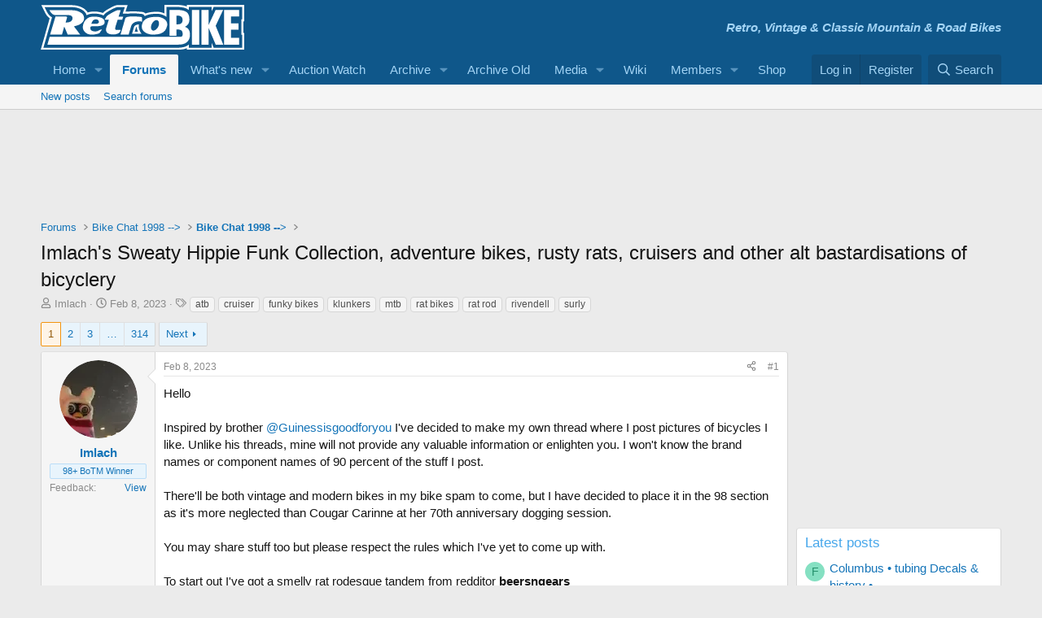

--- FILE ---
content_type: text/html; charset=utf-8
request_url: https://www.retrobike.co.uk/threads/imlachs-sweaty-hippie-funk-collection-adventure-bikes-rusty-rats-cruisers-and-other-alt-bastardisations-of-bicyclery.456915/?prefix_id=3
body_size: 18018
content:
<!DOCTYPE html>
<html id="XF" lang="en-GB" dir="LTR"
	data-xf="2.3"
	data-app="public"
	
	
	data-template="thread_view"
	data-container-key="node-41"
	data-content-key="thread-456915"
	data-logged-in="false"
	data-cookie-prefix="xf_"
	data-csrf="1763221671,921646b9039c3b8c85772b810fa1c1cb"
	class="has-no-js template-thread_view"
	>
<head>
	
	  <script>window._epn = {campaign: 5338793676};</script>
      <script src="https://epnt.ebay.com/static/epn-smart-tools.js"></script>
    
	
	
	

	<meta charset="utf-8" />
	<title>Imlach&#039;s Sweaty Hippie Funk Collection, adventure bikes, rusty rats, cruisers and other alt bastardisations of bicyclery | Retrobike</title>
	<link rel="manifest" href="/webmanifest.php">

	<meta http-equiv="X-UA-Compatible" content="IE=Edge" />
	<meta name="viewport" content="width=device-width, initial-scale=1, viewport-fit=cover">

	
		
			
				<meta name="theme-color" media="(prefers-color-scheme: light)" content="#0f578a" />
				<meta name="theme-color" media="(prefers-color-scheme: dark)" content="#0a1c29" />
			
		
	

	<meta name="apple-mobile-web-app-title" content="Retrobike">
	

	
		
		<meta name="description" content="Hello

Inspired by brother @Guinessisgoodforyou  I&#039;ve decided to make my own thread where I post pictures of bicycles I like. Unlike his threads, mine will..." />
		<meta property="og:description" content="Hello

Inspired by brother @Guinessisgoodforyou  I&#039;ve decided to make my own thread where I post pictures of bicycles I like. Unlike his threads, mine will not provide any valuable information or enlighten you. I won&#039;t know the brand names or component names of 90 percent of the stuff I post..." />
		<meta property="twitter:description" content="Hello

Inspired by brother @Guinessisgoodforyou  I&#039;ve decided to make my own thread where I post pictures of bicycles I like. Unlike his threads, mine will not provide any valuable information or..." />
	
	
		<meta property="og:url" content="https://www.retrobike.co.uk/threads/imlachs-sweaty-hippie-funk-collection-adventure-bikes-rusty-rats-cruisers-and-other-alt-bastardisations-of-bicyclery.456915/" />
	
		<link rel="canonical" href="https://www.retrobike.co.uk/threads/imlachs-sweaty-hippie-funk-collection-adventure-bikes-rusty-rats-cruisers-and-other-alt-bastardisations-of-bicyclery.456915/" />
	
		<link rel="next" href="/threads/imlachs-sweaty-hippie-funk-collection-adventure-bikes-rusty-rats-cruisers-and-other-alt-bastardisations-of-bicyclery.456915/page-2" />
	

	
		
	
	
	<meta property="og:site_name" content="Retrobike" />


	
	
		
	
	
	<meta property="og:type" content="website" />


	
	
		
	
	
	
		<meta property="og:title" content="Imlach&#039;s Sweaty Hippie Funk Collection, adventure bikes, rusty rats, cruisers and other alt bastardisations of bicyclery" />
		<meta property="twitter:title" content="Imlach&#039;s Sweaty Hippie Funk Collection, adventure bikes..." />
	


	
	
	
	

	
	
	
		
	
	

	<link rel="stylesheet" href="/css.php?css=public%3Anormalize.css%2Cpublic%3Afa.css%2Cpublic%3Avariations.less%2Cpublic%3Acore.less%2Cpublic%3Aapp.less&amp;s=1&amp;l=1&amp;d=1744892435&amp;k=55a868a4fcc746ed0c36f9e14f29f97598643175" />

	<link rel="stylesheet" href="/css.php?css=public%3Abb_code.less&amp;s=1&amp;l=1&amp;d=1744892435&amp;k=b390f17559715ffea8325511f58bd81acaa16639" />
<link rel="stylesheet" href="/css.php?css=public%3Amessage.less&amp;s=1&amp;l=1&amp;d=1744892435&amp;k=accd22e69816e1f75ade48027929bf74e291c083" />
<link rel="stylesheet" href="/css.php?css=public%3Ashare_controls.less&amp;s=1&amp;l=1&amp;d=1744892435&amp;k=11e7c9ea5d0a7580518e15d53bb76135fdf51427" />
<link rel="stylesheet" href="/css.php?css=public%3AsvLazyImageLoader.less&amp;s=1&amp;l=1&amp;d=1744892435&amp;k=7b339107e86ef2234a93e7c785ddec0c161593d8" />
<link rel="stylesheet" href="/css.php?css=public%3Aextra.less&amp;s=1&amp;l=1&amp;d=1744892435&amp;k=a691e15a0d985768f8a9e4a50ed5c1e1b4bb5c5b" />


	
		<script src="/js/xf/preamble.min.js?_v=a7a3e502"></script>
	

	
	<script src="/js/vendor/vendor-compiled.js?_v=a7a3e502" defer></script>
	<script src="/js/xf/core-compiled.js?_v=a7a3e502" defer></script>

	<script>
		XF.ready(() =>
		{
			XF.extendObject(true, XF.config, {
				// 
				userId: 0,
				enablePush: true,
				pushAppServerKey: 'BKypoqR-aZnFyLGA-N7JHCPEBUezsjU961pRttHNVf49jAuXfZNSpW0XklJYmRlR3I2IVFYX4KqvzWsEiQQiZEA',
				url: {
					fullBase: 'https://www.retrobike.co.uk/',
					basePath: '/',
					css: '/css.php?css=__SENTINEL__&s=1&l=1&d=1744892435',
					js: '/js/__SENTINEL__?_v=a7a3e502',
					icon: '/data/local/icons/__VARIANT__.svg?v=1742741438#__NAME__',
					iconInline: '/styles/fa/__VARIANT__/__NAME__.svg?v=5.15.3',
					keepAlive: '/login/keep-alive'
				},
				cookie: {
					path: '/',
					domain: '',
					prefix: 'xf_',
					secure: true,
					consentMode: 'disabled',
					consented: ["optional","_third_party"]
				},
				cacheKey: 'f3ed7234243583f554e27d349fe769c5',
				csrf: '1763221671,921646b9039c3b8c85772b810fa1c1cb',
				js: {"\/js\/sv\/lazyimageloader\/lazy-compiled.js?_v=a7a3e502":true},
				fullJs: false,
				css: {"public:bb_code.less":true,"public:message.less":true,"public:share_controls.less":true,"public:svLazyImageLoader.less":true,"public:extra.less":true},
				time: {
					now: 1763221671,
					today: 1763164800,
					todayDow: 6,
					tomorrow: 1763251200,
					yesterday: 1763078400,
					week: 1762646400,
					month: 1761955200,
					year: 1735689600
				},
				style: {
					light: 'default',
					dark: 'alternate',
					defaultColorScheme: 'light'
				},
				borderSizeFeature: '3px',
				fontAwesomeWeight: 'r',
				enableRtnProtect: true,
				
				enableFormSubmitSticky: true,
				imageOptimization: 'optimize',
				imageOptimizationQuality: 0.85,
				uploadMaxFilesize: 67108864,
				uploadMaxWidth: 2048,
				uploadMaxHeight: 2048,
				allowedVideoExtensions: ["m4v","mov","mp4","mp4v","mpeg","mpg","ogv","webm"],
				allowedAudioExtensions: ["mp3","opus","ogg","wav"],
				shortcodeToEmoji: true,
				visitorCounts: {
					conversations_unread: '0',
					alerts_unviewed: '0',
					total_unread: '0',
					title_count: true,
					icon_indicator: true
				},
				jsMt: {"xf\/action.js":"3dd70976","xf\/embed.js":"c051e8ed","xf\/form.js":"3dd70976","xf\/structure.js":"3dd70976","xf\/tooltip.js":"3dd70976"},
				jsState: {},
				publicMetadataLogoUrl: '',
				publicPushBadgeUrl: 'https://www.retrobike.co.uk/styles/default/xenforo/bell.png'
			})

			XF.extendObject(XF.phrases, {
				// 
"svStandardLib_time.day": "{count} day",
"svStandardLib_time.days": "{count} days",
"svStandardLib_time.hour": "{count} hour",
"svStandardLib_time.hours": "{count} hours",
"svStandardLib_time.minute": "{count} minutes",
"svStandardLib_time.minutes": "{count} minutes",
"svStandardLib_time.month": "{count} month",
"svStandardLib_time.months": "{count} months",
"svStandardLib_time.second": "{count} second",
"svStandardLib_time.seconds": "{count} seconds",
"svStandardLib_time.week": "time.week",
"svStandardLib_time.weeks": "{count} weeks",
"svStandardLib_time.year": "{count} year",
"svStandardLib_time.years": "{count} years",
				date_x_at_time_y:     "{date} at {time}",
				day_x_at_time_y:      "{day} at {time}",
				yesterday_at_x:       "Yesterday at {time}",
				x_minutes_ago:        "{minutes} minutes ago",
				one_minute_ago:       "1 minute ago",
				a_moment_ago:         "A moment ago",
				today_at_x:           "Today at {time}",
				in_a_moment:          "In a moment",
				in_a_minute:          "In a minute",
				in_x_minutes:         "In {minutes} minutes",
				later_today_at_x:     "Later today at {time}",
				tomorrow_at_x:        "Tomorrow at {time}",
				short_date_x_minutes: "{minutes}m",
				short_date_x_hours:   "{hours}h",
				short_date_x_days:    "{days}d",

				day0: "Sunday",
				day1: "Monday",
				day2: "Tuesday",
				day3: "Wednesday",
				day4: "Thursday",
				day5: "Friday",
				day6: "Saturday",

				dayShort0: "Sun",
				dayShort1: "Mon",
				dayShort2: "Tue",
				dayShort3: "Wed",
				dayShort4: "Thu",
				dayShort5: "Fri",
				dayShort6: "Sat",

				month0: "January",
				month1: "February",
				month2: "March",
				month3: "April",
				month4: "May",
				month5: "June",
				month6: "July",
				month7: "August",
				month8: "September",
				month9: "October",
				month10: "November",
				month11: "December",

				active_user_changed_reload_page: "The active user has changed. Reload the page for the latest version.",
				server_did_not_respond_in_time_try_again: "The server did not respond in time. Please try again.",
				oops_we_ran_into_some_problems: "Oops! We ran into some problems.",
				oops_we_ran_into_some_problems_more_details_console: "Oops! We ran into some problems. Please try again later. More error details may be in the browser console.",
				file_too_large_to_upload: "The file is too large to be uploaded.",
				uploaded_file_is_too_large_for_server_to_process: "The uploaded file is too large for the server to process.",
				files_being_uploaded_are_you_sure: "Files are still being uploaded. Are you sure you want to submit this form?",
				attach: "Attach files",
				rich_text_box: "Rich text box",
				close: "Close",
				link_copied_to_clipboard: "Link copied to clipboard.",
				text_copied_to_clipboard: "Text copied to clipboard.",
				loading: "Loading…",
				you_have_exceeded_maximum_number_of_selectable_items: "You have exceeded the maximum number of selectable items.",

				processing: "Processing",
				'processing...': "Processing…",

				showing_x_of_y_items: "Showing {count} of {total} items",
				showing_all_items: "Showing all items",
				no_items_to_display: "No items to display",

				number_button_up: "Increase",
				number_button_down: "Decrease",

				push_enable_notification_title: "Push notifications enabled successfully at Retrobike",
				push_enable_notification_body: "Thank you for enabling push notifications!",

				pull_down_to_refresh: "Pull down to refresh",
				release_to_refresh: "Release to refresh",
				refreshing: "Refreshing…"
			})
		})
	</script>

	<script src="/js/sv/lazyimageloader/lazy-compiled.js?_v=a7a3e502" defer></script>



	

	
	<script async src="https://www.googletagmanager.com/gtag/js?id=G-REJJPJB1NN"></script>
	<script>
		window.dataLayer = window.dataLayer || [];
		function gtag(){dataLayer.push(arguments);}
		gtag('js', new Date());
		gtag('config', 'G-REJJPJB1NN', {
			// 
			
			
		});
	</script>

</head>
<body data-template="thread_view">

<div class="p-pageWrapper" id="top">

	

	<header class="p-header" id="header">
		<div class="p-header-inner">
			<div class="p-header-content">
				<div class="p-header-logo p-header-logo--image">
					<a href="https://www.retrobike.co.uk/forums">
						

	

	
		
		

		
	
		
		

		
	

	

	<picture data-variations="{&quot;default&quot;:{&quot;1&quot;:&quot;\/data\/assets\/logo\/retrobike_logo_2.svg&quot;,&quot;2&quot;:null},&quot;alternate&quot;:{&quot;1&quot;:&quot;\/data\/assets\/logo\/retrobike_logo_2.svg&quot;,&quot;2&quot;:null}}">
		
		
		

		
			
			
			

			
		

		<img src="/data/assets/logo/retrobike_logo_2.svg"  width="" height="" alt="Retrobike"  />
	</picture>


					</a>
				</div>

				

	
	<b><i>Retro, Vintage & Classic Mountain & Road Bikes</i></b>


			</div>
		</div>
	</header>

	
	

	
		<div class="p-navSticky p-navSticky--primary" data-xf-init="sticky-header">
			
		<nav class="p-nav">
			<div class="p-nav-inner">
				<button type="button" class="button button--plain p-nav-menuTrigger" data-xf-click="off-canvas" data-menu=".js-headerOffCanvasMenu" tabindex="0" aria-label="Menu"><span class="button-text">
					<i aria-hidden="true"></i>
				</span></button>

				<div class="p-nav-smallLogo">
					<a href="https://www.retrobike.co.uk/forums">
						

	

	
		
		

		
	
		
		

		
	

	

	<picture data-variations="{&quot;default&quot;:{&quot;1&quot;:&quot;\/data\/assets\/logo\/retrobike_logo_2.svg&quot;,&quot;2&quot;:null},&quot;alternate&quot;:{&quot;1&quot;:&quot;\/data\/assets\/logo\/retrobike_logo_2.svg&quot;,&quot;2&quot;:null}}">
		
		
		

		
			
			
			

			
		

		<img src="/data/assets/logo/retrobike_logo_2.svg"  width="" height="" alt="Retrobike"  />
	</picture>


					</a>
				</div>

				<div class="p-nav-scroller hScroller" data-xf-init="h-scroller" data-auto-scroll=".p-navEl.is-selected">
					<div class="hScroller-scroll">
						<ul class="p-nav-list js-offCanvasNavSource">
							
								<li>
									
	<div class="p-navEl " data-has-children="true">
	

		
	
	<a href="https://www.retrobike.co.uk/"
	class="p-navEl-link p-navEl-link--splitMenu "
	
	
	data-nav-id="home">Home</a>


		<a data-xf-key="1"
			data-xf-click="menu"
			data-menu-pos-ref="< .p-navEl"
			class="p-navEl-splitTrigger"
			role="button"
			tabindex="0"
			aria-label="Toggle expanded"
			aria-expanded="false"
			aria-haspopup="true"></a>

		
	
		<div class="menu menu--structural" data-menu="menu" aria-hidden="true">
			<div class="menu-content">
				
					
	
	
	<a href="https://www.retrobike.co.uk/?prefix_id=1"
	class="menu-linkRow u-indentDepth0 js-offCanvasCopy "
	
	
	data-nav-id="BoTM">BoTM</a>

	

				
					
	
	
	<a href="?prefix_id=2"
	class="menu-linkRow u-indentDepth0 js-offCanvasCopy "
	
	
	data-nav-id="BoTY">BoTY</a>

	

				
					
	
	
	<a href="?prefix_id=17"
	class="menu-linkRow u-indentDepth0 js-offCanvasCopy "
	
	
	data-nav-id="potm">PoTM</a>

	

				
					
	
	
	<a href="?prefix_id=15"
	class="menu-linkRow u-indentDepth0 js-offCanvasCopy "
	
	
	data-nav-id="featurebikes">Feature Bikes</a>

	

				
					
	
	
	<a href="?prefix_id=14"
	class="menu-linkRow u-indentDepth0 js-offCanvasCopy "
	
	
	data-nav-id="20questions">20 Questions</a>

	

				
					
	
	
	<a href="?prefix_id=8"
	class="menu-linkRow u-indentDepth0 js-offCanvasCopy "
	
	
	data-nav-id="articles">Articles</a>

	

				
					
	
	
	<a href="?prefix_id=19"
	class="menu-linkRow u-indentDepth0 js-offCanvasCopy "
	
	
	data-nav-id="events">Events</a>

	

				
					
	
	
	<a href="?prefix_id=9"
	class="menu-linkRow u-indentDepth0 js-offCanvasCopy "
	
	
	data-nav-id="news">News</a>

	

				
					
	
	
	<a href="?prefix_id=11"
	class="menu-linkRow u-indentDepth0 js-offCanvasCopy "
	
	
	data-nav-id="reviews">Reviews</a>

	

				
					
	
	
	<a href="?prefix_id=18"
	class="menu-linkRow u-indentDepth0 js-offCanvasCopy "
	
	
	data-nav-id="rides">Rides</a>

	

				
					
	
	
	<a href="?prefix_id=3"
	class="menu-linkRow u-indentDepth0 js-offCanvasCopy "
	
	
	data-nav-id="archive">Archive Old</a>

	

				
			</div>
		</div>
	
	</div>

								</li>
							
								<li>
									
	<div class="p-navEl is-selected" data-has-children="true">
	

		
	
	<a href="/forums/"
	class="p-navEl-link p-navEl-link--splitMenu "
	
	
	data-nav-id="forums">Forums</a>


		<a data-xf-key="2"
			data-xf-click="menu"
			data-menu-pos-ref="< .p-navEl"
			class="p-navEl-splitTrigger"
			role="button"
			tabindex="0"
			aria-label="Toggle expanded"
			aria-expanded="false"
			aria-haspopup="true"></a>

		
	
		<div class="menu menu--structural" data-menu="menu" aria-hidden="true">
			<div class="menu-content">
				
					
	
	
	<a href="/whats-new/posts/"
	class="menu-linkRow u-indentDepth0 js-offCanvasCopy "
	
	
	data-nav-id="newPosts">New posts</a>

	

				
					
	
	
	<a href="/search/?type=post"
	class="menu-linkRow u-indentDepth0 js-offCanvasCopy "
	
	
	data-nav-id="searchForums">Search forums</a>

	

				
			</div>
		</div>
	
	</div>

								</li>
							
								<li>
									
	<div class="p-navEl " data-has-children="true">
	

		
	
	<a href="/whats-new/"
	class="p-navEl-link p-navEl-link--splitMenu "
	
	
	data-nav-id="whatsNew">What's new</a>


		<a data-xf-key="3"
			data-xf-click="menu"
			data-menu-pos-ref="< .p-navEl"
			class="p-navEl-splitTrigger"
			role="button"
			tabindex="0"
			aria-label="Toggle expanded"
			aria-expanded="false"
			aria-haspopup="true"></a>

		
	
		<div class="menu menu--structural" data-menu="menu" aria-hidden="true">
			<div class="menu-content">
				
					
	
	
	<a href="/featured/"
	class="menu-linkRow u-indentDepth0 js-offCanvasCopy "
	
	
	data-nav-id="featured">Featured content</a>

	

				
					
	
	
	<a href="/whats-new/posts/"
	class="menu-linkRow u-indentDepth0 js-offCanvasCopy "
	 rel="nofollow"
	
	data-nav-id="whatsNewPosts">New posts</a>

	

				
					
	
	
	<a href="/whats-new/media/"
	class="menu-linkRow u-indentDepth0 js-offCanvasCopy "
	 rel="nofollow"
	
	data-nav-id="xfmgWhatsNewNewMedia">New media</a>

	

				
					
	
	
	<a href="/whats-new/resources/"
	class="menu-linkRow u-indentDepth0 js-offCanvasCopy "
	 rel="nofollow"
	
	data-nav-id="xfrmNewResources">New archive resources</a>

	

				
					
	
	
	<a href="/whats-new/profile-posts/"
	class="menu-linkRow u-indentDepth0 js-offCanvasCopy "
	 rel="nofollow"
	
	data-nav-id="whatsNewProfilePosts">New profile posts</a>

	

				
					
	
	
	<a href="/whats-new/latest-activity"
	class="menu-linkRow u-indentDepth0 js-offCanvasCopy "
	 rel="nofollow"
	
	data-nav-id="latestActivity">Latest activity</a>

	

				
			</div>
		</div>
	
	</div>

								</li>
							
								<li>
									
	<div class="p-navEl " >
	

		
	
	<a href="/auction"
	class="p-navEl-link "
	
	data-xf-key="4"
	data-nav-id="auction_watch">Auction Watch</a>


		

		
	
	</div>

								</li>
							
								<li>
									
	<div class="p-navEl " data-has-children="true">
	

		
	
	<a href="/archive/"
	class="p-navEl-link p-navEl-link--splitMenu "
	
	
	data-nav-id="xfrm">Archive</a>


		<a data-xf-key="5"
			data-xf-click="menu"
			data-menu-pos-ref="< .p-navEl"
			class="p-navEl-splitTrigger"
			role="button"
			tabindex="0"
			aria-label="Toggle expanded"
			aria-expanded="false"
			aria-haspopup="true"></a>

		
	
		<div class="menu menu--structural" data-menu="menu" aria-hidden="true">
			<div class="menu-content">
				
					
	
	
	<a href="/search/?type=resource"
	class="menu-linkRow u-indentDepth0 js-offCanvasCopy "
	
	
	data-nav-id="xfrmSearchResources">Search archive</a>

	

				
			</div>
		</div>
	
	</div>

								</li>
							
								<li>
									
	<div class="p-navEl " >
	

		
	
	<a href="https://www.retrobike.co.uk/gallery2/main.php" class="p-navEl-link " data-xf-key="6" data-nav-id="Archive_Old">Archive Old</a>


		

		
	
	</div>

								</li>
							
								<li>
									
	<div class="p-navEl " data-has-children="true">
	

		
	
	<a href="/media/"
	class="p-navEl-link p-navEl-link--splitMenu "
	
	
	data-nav-id="xfmg">Media</a>


		<a data-xf-key="7"
			data-xf-click="menu"
			data-menu-pos-ref="< .p-navEl"
			class="p-navEl-splitTrigger"
			role="button"
			tabindex="0"
			aria-label="Toggle expanded"
			aria-expanded="false"
			aria-haspopup="true"></a>

		
	
		<div class="menu menu--structural" data-menu="menu" aria-hidden="true">
			<div class="menu-content">
				
					
	
	
	<a href="/whats-new/media/"
	class="menu-linkRow u-indentDepth0 js-offCanvasCopy "
	 rel="nofollow"
	
	data-nav-id="xfmgNewMedia">New media</a>

	

				
					
	
	
	<a href="/whats-new/media-comments/"
	class="menu-linkRow u-indentDepth0 js-offCanvasCopy "
	 rel="nofollow"
	
	data-nav-id="xfmgNewComments">New comments</a>

	

				
					
	
	
	<a href="/search/?type=xfmg_media"
	class="menu-linkRow u-indentDepth0 js-offCanvasCopy "
	
	
	data-nav-id="xfmgSearchMedia">Search media</a>

	

				
			</div>
		</div>
	
	</div>

								</li>
							
								<li>
									
	<div class="p-navEl " >
	

		
	
	<a href="https://www.retrobike.co.uk/wiki/Main_Page"
	class="p-navEl-link "
	
	data-xf-key="8"
	data-nav-id="wiki">Wiki</a>


		

		
	
	</div>

								</li>
							
								<li>
									
	<div class="p-navEl " data-has-children="true">
	

		
	
	<a href="/members/"
	class="p-navEl-link p-navEl-link--splitMenu "
	
	
	data-nav-id="members">Members</a>


		<a data-xf-key="9"
			data-xf-click="menu"
			data-menu-pos-ref="< .p-navEl"
			class="p-navEl-splitTrigger"
			role="button"
			tabindex="0"
			aria-label="Toggle expanded"
			aria-expanded="false"
			aria-haspopup="true"></a>

		
	
		<div class="menu menu--structural" data-menu="menu" aria-hidden="true">
			<div class="menu-content">
				
					
	
	
	<a href="/online/"
	class="menu-linkRow u-indentDepth0 js-offCanvasCopy "
	
	
	data-nav-id="currentVisitors">Current visitors</a>

	

				
					
	
	
	<a href="/whats-new/profile-posts/"
	class="menu-linkRow u-indentDepth0 js-offCanvasCopy "
	 rel="nofollow"
	
	data-nav-id="newProfilePosts">New profile posts</a>

	

				
					
	
	
	<a href="/search/?type=profile_post"
	class="menu-linkRow u-indentDepth0 js-offCanvasCopy "
	
	
	data-nav-id="searchProfilePosts">Search profile posts</a>

	

				
			</div>
		</div>
	
	</div>

								</li>
							
								<li>
									
	<div class="p-navEl " >
	

		
	
	<a href="/pages/shop/"
	class="p-navEl-link "
	
	data-xf-key="10"
	data-nav-id="shop">Shop</a>


		

		
	
	</div>

								</li>
							
						</ul>
					</div>
				</div>

				<div class="p-nav-opposite">
					<div class="p-navgroup p-account p-navgroup--guest">
						
							<a href="/login/" class="p-navgroup-link p-navgroup-link--textual p-navgroup-link--logIn"
								data-xf-click="overlay" data-follow-redirects="on">
								<span class="p-navgroup-linkText">Log in</span>
							</a>
							
								<a href="/register/" class="p-navgroup-link p-navgroup-link--textual p-navgroup-link--register"
									data-xf-click="overlay" data-follow-redirects="on">
									<span class="p-navgroup-linkText">Register</span>
								</a>
							
						
					</div>

					<div class="p-navgroup p-discovery">
						<a href="/whats-new/"
							class="p-navgroup-link p-navgroup-link--iconic p-navgroup-link--whatsnew"
							aria-label="What&#039;s new"
							title="What&#039;s new">
							<i aria-hidden="true"></i>
							<span class="p-navgroup-linkText">What's new</span>
						</a>

						
							<a href="/search/"
								class="p-navgroup-link p-navgroup-link--iconic p-navgroup-link--search"
								data-xf-click="menu"
								data-xf-key="/"
								aria-label="Search"
								aria-expanded="false"
								aria-haspopup="true"
								title="Search">
								<i aria-hidden="true"></i>
								<span class="p-navgroup-linkText">Search</span>
							</a>
							<div class="menu menu--structural menu--wide" data-menu="menu" aria-hidden="true">
								<form action="/search/search" method="post"
									class="menu-content"
									data-xf-init="quick-search">

									<h3 class="menu-header">Search</h3>
									
									<div class="menu-row">
										
											<div class="inputGroup inputGroup--joined">
												<input type="text" class="input" name="keywords" data-acurl="/search/auto-complete" placeholder="Search…" aria-label="Search" data-menu-autofocus="true" />
												
			<select name="constraints" class="js-quickSearch-constraint input" aria-label="Search within">
				<option value="">Everywhere</option>
<option value="{&quot;search_type&quot;:&quot;post&quot;}">Threads</option>
<option value="{&quot;search_type&quot;:&quot;post&quot;,&quot;c&quot;:{&quot;nodes&quot;:[41],&quot;child_nodes&quot;:1}}">This forum</option>
<option value="{&quot;search_type&quot;:&quot;post&quot;,&quot;c&quot;:{&quot;thread&quot;:456915}}">This thread</option>

			</select>
		
											</div>
										
									</div>

									
									<div class="menu-row">
										<label class="iconic"><input type="checkbox"  name="c[title_only]" value="1" /><i aria-hidden="true"></i><span class="iconic-label">Search titles only

													
													<span tabindex="0" role="button"
														data-xf-init="tooltip" data-trigger="hover focus click" title="Tags will also be searched in content where tags are supported">

														<i class="fa--xf far fa-question-circle  u-muted u-smaller"><svg xmlns="http://www.w3.org/2000/svg" role="img" ><title>Note</title><use href="/data/local/icons/regular.svg?v=1742741438#question-circle"></use></svg></i>
													</span></span></label>

									</div>
									
									<div class="menu-row">
										<div class="inputGroup">
											<span class="inputGroup-text" id="ctrl_search_menu_by_member">By:</span>
											<input type="text" class="input" name="c[users]" data-xf-init="auto-complete" placeholder="Member" aria-labelledby="ctrl_search_menu_by_member" />
										</div>
									</div>
									<div class="menu-footer">
									<span class="menu-footer-controls">
										<button type="submit" class="button button--icon button--icon--search button--primary"><i class="fa--xf far fa-search "><svg xmlns="http://www.w3.org/2000/svg" role="img" aria-hidden="true" ><use href="/data/local/icons/regular.svg?v=1742741438#search"></use></svg></i><span class="button-text">Search</span></button>
										<button type="submit" class="button " name="from_search_menu"><span class="button-text">Advanced search…</span></button>
									</span>
									</div>

									<input type="hidden" name="_xfToken" value="1763221671,921646b9039c3b8c85772b810fa1c1cb" />
								</form>
							</div>
						
					</div>
				</div>
			</div>
		</nav>
	
		</div>
		
		
			<div class="p-sectionLinks">
				<div class="p-sectionLinks-inner hScroller" data-xf-init="h-scroller">
					<div class="hScroller-scroll">
						<ul class="p-sectionLinks-list">
							
								<li>
									
	<div class="p-navEl " >
	

		
	
	<a href="/whats-new/posts/"
	class="p-navEl-link "
	
	data-xf-key="alt+1"
	data-nav-id="newPosts">New posts</a>


		

		
	
	</div>

								</li>
							
								<li>
									
	<div class="p-navEl " >
	

		
	
	<a href="/search/?type=post"
	class="p-navEl-link "
	
	data-xf-key="alt+2"
	data-nav-id="searchForums">Search forums</a>


		

		
	
	</div>

								</li>
							
						</ul>
					</div>
				</div>
			</div>
			
	
		

	<div class="offCanvasMenu offCanvasMenu--nav js-headerOffCanvasMenu" data-menu="menu" aria-hidden="true" data-ocm-builder="navigation">
		<div class="offCanvasMenu-backdrop" data-menu-close="true"></div>
		<div class="offCanvasMenu-content">
			<div class="offCanvasMenu-header">
				Menu
				<a class="offCanvasMenu-closer" data-menu-close="true" role="button" tabindex="0" aria-label="Close"></a>
			</div>
			
				<div class="p-offCanvasRegisterLink">
					<div class="offCanvasMenu-linkHolder">
						<a href="/login/" class="offCanvasMenu-link" data-xf-click="overlay" data-menu-close="true">
							Log in
						</a>
					</div>
					<hr class="offCanvasMenu-separator" />
					
						<div class="offCanvasMenu-linkHolder">
							<a href="/register/" class="offCanvasMenu-link" data-xf-click="overlay" data-menu-close="true">
								Register
							</a>
						</div>
						<hr class="offCanvasMenu-separator" />
					
				</div>
			
			<div class="js-offCanvasNavTarget"></div>
			<div class="offCanvasMenu-installBanner js-installPromptContainer" style="display: none;" data-xf-init="install-prompt">
				<div class="offCanvasMenu-installBanner-header">Install the app</div>
				<button type="button" class="button js-installPromptButton"><span class="button-text">Install</span></button>
				<template class="js-installTemplateIOS">
					<div class="js-installTemplateContent">
						<div class="overlay-title">How to install the app on iOS</div>
						<div class="block-body">
							<div class="block-row">
								<p>
									Follow along with the video below to see how to install our site as a web app on your home screen.
								</p>
								<p style="text-align: center">
									<video src="/styles/default/xenforo/add_to_home.mp4"
										width="280" height="480" autoplay loop muted playsinline></video>
								</p>
								<p>
									<small><strong>Note:</strong> This feature may not be available in some browsers.</small>
								</p>
							</div>
						</div>
					</div>
				</template>
			</div>
		</div>
	</div>

	<div class="p-body">
		<div class="p-body-inner">
			<!--XF:EXTRA_OUTPUT-->

			

			

			

	

		
		<div align="center">
		<script async src="https://pagead2.googlesyndication.com/pagead/js/adsbygoogle.js"></script>
		<!-- Retrobike XF Header -->
		<ins class="adsbygoogle"
		     style="display:inline-block;min-width:300px;max-width:1200px;width:100%;height:120px"
		     data-ad-client="ca-pub-3151967849175538"
		     data-ad-slot="8168837665"></ins>
		<script>
		     (adsbygoogle = window.adsbygoogle || []).push({});
		</script>
		</div>

	

	


			
	
		<ul class="p-breadcrumbs "
			itemscope itemtype="https://schema.org/BreadcrumbList">
			
				

				
				

				
					
					
	<li itemprop="itemListElement" itemscope itemtype="https://schema.org/ListItem">
		<a href="/forums/" itemprop="item">
			<span itemprop="name">Forums</span>
		</a>
		<meta itemprop="position" content="1" />
	</li>

				

				
				
					
					
	<li itemprop="itemListElement" itemscope itemtype="https://schema.org/ListItem">
		<a href="/forums/#bike-chat-1998.57" itemprop="item">
			<span itemprop="name">Bike Chat 1998 --&gt;</span>
		</a>
		<meta itemprop="position" content="2" />
	</li>

				
					
					
	<li itemprop="itemListElement" itemscope itemtype="https://schema.org/ListItem">
		<a href="/forums/bike-chat-1998.41/" itemprop="item">
			<span itemprop="name">Bike Chat 1998 --&gt;</span>
		</a>
		<meta itemprop="position" content="3" />
	</li>

				
			
		</ul>
	

			

			
	<noscript class="js-jsWarning"><div class="blockMessage blockMessage--important blockMessage--iconic u-noJsOnly">JavaScript is disabled. For a better experience, please enable JavaScript in your browser before proceeding.</div></noscript>

			
	<div class="blockMessage blockMessage--important blockMessage--iconic js-browserWarning" style="display: none">You are using an out of date browser. It  may not display this or other websites correctly.<br />You should upgrade or use an <a href="https://www.google.com/chrome/" target="_blank" rel="noopener">alternative browser</a>.</div>


			
				<div class="p-body-header">
					
						
							<div class="p-title ">
								
									
										<h1 class="p-title-value">Imlach&#039;s Sweaty Hippie Funk Collection, adventure bikes, rusty rats, cruisers and other alt bastardisations of bicyclery</h1>
									
									
								
							</div>
						

						
							<div class="p-description">
	<ul class="listInline listInline--bullet">
		<li>
			<i class="fa--xf far fa-user "><svg xmlns="http://www.w3.org/2000/svg" role="img" ><title>Thread starter</title><use href="/data/local/icons/regular.svg?v=1742741438#user"></use></svg></i>
			<span class="u-srOnly">Thread starter</span>

			<a href="/members/imlach.56173/" class="username  u-concealed" dir="auto" data-user-id="56173" data-xf-init="member-tooltip">Imlach</a>
		</li>
		<li>
			<i class="fa--xf far fa-clock "><svg xmlns="http://www.w3.org/2000/svg" role="img" ><title>Start date</title><use href="/data/local/icons/regular.svg?v=1742741438#clock"></use></svg></i>
			<span class="u-srOnly">Start date</span>

			<a href="/threads/imlachs-sweaty-hippie-funk-collection-adventure-bikes-rusty-rats-cruisers-and-other-alt-bastardisations-of-bicyclery.456915/" class="u-concealed"><time  class="u-dt" dir="auto" datetime="2023-02-08T12:35:54+0000" data-timestamp="1675859754" data-date="Feb 8, 2023" data-time="12:35" data-short="Feb &#039;23" title="Feb 8, 2023 at 12:35">Feb 8, 2023</time></a>
		</li>
		
		
			<li>
				

	

	<dl class="tagList tagList--thread-456915 ">
		<dt>
			
				
		<i class="fa--xf far fa-tags "><svg xmlns="http://www.w3.org/2000/svg" role="img" ><title>Tags</title><use href="/data/local/icons/regular.svg?v=1742741438#tags"></use></svg></i>
		<span class="u-srOnly">Tags</span>
	
			
		</dt>
		<dd>
			<span class="js-tagList">
				
					
						<a href="/tags/atb/" class="tagItem tagItem--tag_atb" dir="auto">
							atb
						</a>
					
						<a href="/tags/cruiser/" class="tagItem tagItem--tag_cruiser" dir="auto">
							cruiser
						</a>
					
						<a href="/tags/funky-bikes/" class="tagItem tagItem--tag_funky-bikes" dir="auto">
							funky bikes
						</a>
					
						<a href="/tags/klunkers/" class="tagItem tagItem--tag_klunkers" dir="auto">
							klunkers
						</a>
					
						<a href="/tags/mtb/" class="tagItem tagItem--tag_mtb" dir="auto">
							mtb
						</a>
					
						<a href="/tags/rat-bikes/" class="tagItem tagItem--tag_rat-bikes" dir="auto">
							rat bikes
						</a>
					
						<a href="/tags/rat-rod/" class="tagItem tagItem--tag_rat-rod" dir="auto">
							rat rod
						</a>
					
						<a href="/tags/rivendell/" class="tagItem tagItem--tag_rivendell" dir="auto">
							rivendell
						</a>
					
						<a href="/tags/surly/" class="tagItem tagItem--tag_surly" dir="auto">
							surly
						</a>
					
				
			</span>
		</dd>
	</dl>


			</li>
		
	</ul>
</div>
						
					
				</div>
			

			<div class="p-body-main p-body-main--withSidebar ">
				
				<div class="p-body-contentCol"></div>
				
					<div class="p-body-sidebarCol"></div>
				

				

				<div class="p-body-content">
					
					<div class="p-body-pageContent">










	
	
	
		
	
	
	


	
	
	
		
	
	
	


	
	
		
	
	
	


	
	



	













	

	
		
	



















<div class="block block--messages" data-xf-init="" data-type="post" data-href="/inline-mod/" data-search-target="*">

	<span class="u-anchorTarget" id="posts"></span>

	
		
	

	

	<div class="block-outer"><div class="block-outer-main"><nav class="pageNavWrapper pageNavWrapper--mixed ">



<div class="pageNav  pageNav--skipEnd">
	

	<ul class="pageNav-main">
		

	
		<li class="pageNav-page pageNav-page--current "><a href="/threads/imlachs-sweaty-hippie-funk-collection-adventure-bikes-rusty-rats-cruisers-and-other-alt-bastardisations-of-bicyclery.456915/">1</a></li>
	


		

		
			

	
		<li class="pageNav-page pageNav-page--later"><a href="/threads/imlachs-sweaty-hippie-funk-collection-adventure-bikes-rusty-rats-cruisers-and-other-alt-bastardisations-of-bicyclery.456915/page-2">2</a></li>
	

		
			

	
		<li class="pageNav-page pageNav-page--later"><a href="/threads/imlachs-sweaty-hippie-funk-collection-adventure-bikes-rusty-rats-cruisers-and-other-alt-bastardisations-of-bicyclery.456915/page-3">3</a></li>
	

		

		
			
				<li class="pageNav-page pageNav-page--skip pageNav-page--skipEnd">
					<a data-xf-init="tooltip" title="Go to page"
						data-xf-click="menu"
						role="button" tabindex="0" aria-expanded="false" aria-haspopup="true">…</a>
					

	<div class="menu menu--pageJump" data-menu="menu" aria-hidden="true">
		<div class="menu-content">
			<h4 class="menu-header">Go to page</h4>
			<div class="menu-row" data-xf-init="page-jump" data-page-url="/threads/imlachs-sweaty-hippie-funk-collection-adventure-bikes-rusty-rats-cruisers-and-other-alt-bastardisations-of-bicyclery.456915/page-%page%">
				<div class="inputGroup inputGroup--numbers">
					<div class="inputGroup inputGroup--numbers inputNumber" data-xf-init="number-box"><input type="number" pattern="\d*" class="input input--number js-numberBoxTextInput input input--numberNarrow js-pageJumpPage" value="4"  min="1" max="314" step="1" required="required" data-menu-autofocus="true" /></div>
					<span class="inputGroup-text"><button type="button" class="button js-pageJumpGo"><span class="button-text">Go</span></button></span>
				</div>
			</div>
		</div>
	</div>

				</li>
			
		

		

	
		<li class="pageNav-page "><a href="/threads/imlachs-sweaty-hippie-funk-collection-adventure-bikes-rusty-rats-cruisers-and-other-alt-bastardisations-of-bicyclery.456915/page-314">314</a></li>
	

	</ul>

	
		<a href="/threads/imlachs-sweaty-hippie-funk-collection-adventure-bikes-rusty-rats-cruisers-and-other-alt-bastardisations-of-bicyclery.456915/page-2" class="pageNav-jump pageNav-jump--next">Next</a>
	
</div>

<div class="pageNavSimple">
	

	<a class="pageNavSimple-el pageNavSimple-el--current"
		data-xf-init="tooltip" title="Go to page"
		data-xf-click="menu" role="button" tabindex="0" aria-expanded="false" aria-haspopup="true">
		1 of 314
	</a>
	

	<div class="menu menu--pageJump" data-menu="menu" aria-hidden="true">
		<div class="menu-content">
			<h4 class="menu-header">Go to page</h4>
			<div class="menu-row" data-xf-init="page-jump" data-page-url="/threads/imlachs-sweaty-hippie-funk-collection-adventure-bikes-rusty-rats-cruisers-and-other-alt-bastardisations-of-bicyclery.456915/page-%page%">
				<div class="inputGroup inputGroup--numbers">
					<div class="inputGroup inputGroup--numbers inputNumber" data-xf-init="number-box"><input type="number" pattern="\d*" class="input input--number js-numberBoxTextInput input input--numberNarrow js-pageJumpPage" value="1"  min="1" max="314" step="1" required="required" data-menu-autofocus="true" /></div>
					<span class="inputGroup-text"><button type="button" class="button js-pageJumpGo"><span class="button-text">Go</span></button></span>
				</div>
			</div>
		</div>
	</div>


	
		<a href="/threads/imlachs-sweaty-hippie-funk-collection-adventure-bikes-rusty-rats-cruisers-and-other-alt-bastardisations-of-bicyclery.456915/page-2" class="pageNavSimple-el pageNavSimple-el--next">
			Next <i aria-hidden="true"></i>
		</a>
		<a href="/threads/imlachs-sweaty-hippie-funk-collection-adventure-bikes-rusty-rats-cruisers-and-other-alt-bastardisations-of-bicyclery.456915/page-314"
			class="pageNavSimple-el pageNavSimple-el--last"
			data-xf-init="tooltip" title="Last">
			<i aria-hidden="true"></i> <span class="u-srOnly">Last</span>
		</a>
	
</div>

</nav>



</div></div>

	

	
		
	<div class="block-outer js-threadStatusField"></div>

	

	<div class="block-container lbContainer"
		data-xf-init="lightbox select-to-quote"
		data-message-selector=".js-post"
		data-lb-id="thread-456915"
		data-lb-universal="0">

		<div class="block-body js-replyNewMessageContainer">
			
				

					

					
						

	
	

	

	
	<article class="message message--post js-post js-inlineModContainer  "
		data-author="Imlach"
		data-content="post-3364892"
		id="js-post-3364892"
		>

		

		<span class="u-anchorTarget" id="post-3364892"></span>

		
			<div class="message-inner">
				
					<div class="message-cell message-cell--user">
						

	<section class="message-user"
		
		
		>

		

		<div class="message-avatar ">
			<div class="message-avatar-wrapper">
				<a href="/members/imlach.56173/" class="avatar avatar--m" data-user-id="56173" data-xf-init="member-tooltip">
			<img src="/data/avatars/m/56/56173.jpg?1759565197" srcset="/data/avatars/l/56/56173.jpg?1759565197 2x" alt="Imlach" class="avatar-u56173-m" width="96" height="96" /> 
		</a>
				
			</div>
		</div>
		<div class="message-userDetails">
			<h4 class="message-name"><a href="/members/imlach.56173/" class="username " dir="auto" data-user-id="56173" data-xf-init="member-tooltip">Imlach</a></h4>
			
			<div class="userBanner userBanner userBanner--primary message-userBanner"><span class="userBanner-before"></span><strong>98+ BoTM Winner</strong><span class="userBanner-after"></span></div>
		</div>
		
			
			
				<div class="message-userExtras">
				
					
					
					
					
					
					
					
					
					
						

	
		
			

			
				<dl class="pairs pairs--justified" data-field="icq">
					<dt>Feedback</dt>
					<dd><a href="https://www.retrobike.co.uk/forum/viewtopic.php?f=15&amp;t=410805">View</a></dd>
				</dl>
			
		
	

						
					
				
				</div>
			
		
		<span class="message-userArrow"></span>
	</section>

					</div>
				

				
					<div class="message-cell message-cell--main">
					
						<div class="message-main js-quickEditTarget">

							
								

	

	<header class="message-attribution message-attribution--split">
		<ul class="message-attribution-main listInline ">
			
			
			<li class="u-concealed">
				<a href="/threads/imlachs-sweaty-hippie-funk-collection-adventure-bikes-rusty-rats-cruisers-and-other-alt-bastardisations-of-bicyclery.456915/post-3364892" rel="nofollow" >
					<time  class="u-dt" dir="auto" datetime="2023-02-08T12:35:54+0000" data-timestamp="1675859754" data-date="Feb 8, 2023" data-time="12:35" data-short="Feb &#039;23" title="Feb 8, 2023 at 12:35">Feb 8, 2023</time>
				</a>
			</li>
			
		</ul>

		<ul class="message-attribution-opposite message-attribution-opposite--list ">
			
			<li>
				<a href="/threads/imlachs-sweaty-hippie-funk-collection-adventure-bikes-rusty-rats-cruisers-and-other-alt-bastardisations-of-bicyclery.456915/post-3364892"
					class="message-attribution-gadget"
					data-xf-init="share-tooltip"
					data-href="/posts/3364892/share"
					aria-label="Share"
					rel="nofollow">
					<i class="fa--xf far fa-share-alt "><svg xmlns="http://www.w3.org/2000/svg" role="img" aria-hidden="true" ><use href="/data/local/icons/regular.svg?v=1742741438#share-alt"></use></svg></i>
				</a>
			</li>
			
				<li class="u-hidden js-embedCopy">
					
	<a href="javascript:"
		data-xf-init="copy-to-clipboard"
		data-copy-text="&lt;div class=&quot;js-xf-embed&quot; data-url=&quot;https://www.retrobike.co.uk&quot; data-content=&quot;post-3364892&quot;&gt;&lt;/div&gt;&lt;script defer src=&quot;https://www.retrobike.co.uk/js/xf/external_embed.js?_v=a7a3e502&quot;&gt;&lt;/script&gt;"
		data-success="Embed code HTML copied to clipboard."
		class="">
		<i class="fa--xf far fa-code "><svg xmlns="http://www.w3.org/2000/svg" role="img" aria-hidden="true" ><use href="/data/local/icons/regular.svg?v=1742741438#code"></use></svg></i>
	</a>

				</li>
			
			
			
				<li>
					<a href="/threads/imlachs-sweaty-hippie-funk-collection-adventure-bikes-rusty-rats-cruisers-and-other-alt-bastardisations-of-bicyclery.456915/post-3364892" rel="nofollow">
						#1
					</a>
				</li>
			
		</ul>
	</header>

							

							<div class="message-content js-messageContent">
							

								
									
	
	
	

								

								
									
	

	<div class="message-userContent lbContainer js-lbContainer "
		data-lb-id="post-3364892"
		data-lb-caption-desc="Imlach &middot; Feb 8, 2023 at 12:35">

		
			

	
		
	

		

		<article class="message-body js-selectToQuote">
			
				
			

			<div >
				
					<div class="bbWrapper">Hello<br />
<br />
Inspired by brother <a href="https://www.retrobike.co.uk/members/78150/" class="username" data-xf-init="member-tooltip" data-user-id="78150" data-username="@Guinessisgoodforyou">@Guinessisgoodforyou</a>  I&#039;ve decided to make my own thread where I post pictures of bicycles I like. Unlike his threads, mine will not provide any valuable information or enlighten you. I won&#039;t know the brand names or component names of 90 percent of the stuff I post.<br />
<br />
There&#039;ll be both vintage and modern bikes in my bike spam to come, but I have decided to place it in the 98 section as it&#039;s more neglected than Cougar Carinne at her 70th anniversary dogging session.<br />
<br />
You may share stuff too but please respect the rules which I&#039;ve yet to come up with.<br />
<br />
To start out I&#039;ve got a smelly rat rodesque tandem from redditor <b>beersngears</b><br />
<br />
<a href="https://www.retrobike.co.uk/attachments/rdt_20230208_1334429054152553091406521-webp.705394/"
		target="_blank">

<img src="data:image/svg+xml;charset=utf-8,%3Csvg xmlns%3D'http%3A%2F%2Fwww.w3.org%2F2000%2Fsvg' width='800' height='600' viewBox%3D'0 0 800 600'%2F%3E" data-src="https://www.retrobike.co.uk/data/attachments/546/546418-111595aa57b046f4c3245592a41d29f5.jpg?hash=49eeN-mose"
		class="bbImage  lazyload"
		style=""
		alt="RDT_20230208_1334429054152553091406521.png"
		title="RDT_20230208_1334429054152553091406521.png"
		width="800" height="600"  />

<noscript><img src="https://www.retrobike.co.uk/data/attachments/546/546418-111595aa57b046f4c3245592a41d29f5.jpg?hash=49eeN-mose"
		class="bbImage "
		style=""
		alt="RDT_20230208_1334429054152553091406521.png"
		title="RDT_20230208_1334429054152553091406521.png"
		width="800" height="600"  /></noscript>

</a></div>
				
			</div>

			<div class="js-selectToQuoteEnd">&nbsp;</div>
			
				
			
		</article>

		
			

	
		
	

		

		
			
	

		
	</div>

								

								
									
	

	
		<div class="message-lastEdit">
			
				Last edited: <time  class="u-dt" dir="auto" datetime="2023-02-18T16:08:37+0000" data-timestamp="1676736517" data-date="Feb 18, 2023" data-time="16:08" data-short="Feb &#039;23" title="Feb 18, 2023 at 16:08">Feb 18, 2023</time>
			
		</div>
	

								

								
									
	

								

							
							</div>

							
								

	

	<footer class="message-footer">
		

		

		<div class="reactionsBar js-reactionsList is-active">
			
	
	
		<ul class="reactionSummary">
		
			<li><span class="reaction reaction--small reaction--1" data-reaction-id="1"><i aria-hidden="true"></i><img src="https://cdn.jsdelivr.net/joypixels/assets/8.0/png/unicode/64/1f44d.png" loading="lazy" width="64" height="64" class="reaction-image reaction-image--emoji js-reaction" alt="Like" title="Like" /></span></li><li><span class="reaction reaction--small reaction--2" data-reaction-id="2"><i aria-hidden="true"></i><img src="https://cdn.jsdelivr.net/joypixels/assets/8.0/png/unicode/64/1f60d.png" loading="lazy" width="64" height="64" class="reaction-image reaction-image--emoji js-reaction" alt="Love" title="Love" /></span></li><li><span class="reaction reaction--small reaction--3" data-reaction-id="3"><i aria-hidden="true"></i><img src="https://cdn.jsdelivr.net/joypixels/assets/8.0/png/unicode/64/1f923.png" loading="lazy" width="64" height="64" class="reaction-image reaction-image--emoji js-reaction" alt="Haha" title="Haha" /></span></li>
		
		</ul>
	


<span class="u-srOnly">Reactions:</span>
<a class="reactionsBar-link" href="/posts/3364892/reactions" data-xf-click="overlay" data-cache="false" rel="nofollow"><bdi>Blackbike</bdi>, <bdi>Scott-S</bdi>, <bdi>KayOs</bdi> and 17 others</a>
		</div>

		<div class="js-historyTarget message-historyTarget toggleTarget" data-href="trigger-href"></div>
	</footer>

							
						</div>

					
					</div>
				
			</div>
		
	</article>

	
	

					

					

				

					

					
						

	
	

	

	
	<article class="message message--post js-post js-inlineModContainer  "
		data-author="Imlach"
		data-content="post-3364896"
		id="js-post-3364896"
		itemscope itemtype="https://schema.org/Comment" itemid="https://www.retrobike.co.uk/posts/3364896/">

		
			<meta itemprop="parentItem" itemscope itemid="https://www.retrobike.co.uk/threads/imlachs-sweaty-hippie-funk-collection-adventure-bikes-rusty-rats-cruisers-and-other-alt-bastardisations-of-bicyclery.456915/" />
		

		<span class="u-anchorTarget" id="post-3364896"></span>

		
			<div class="message-inner">
				
					<div class="message-cell message-cell--user">
						

	<section class="message-user"
		itemprop="author"
		itemscope itemtype="https://schema.org/Person"
		itemid="https://www.retrobike.co.uk/members/imlach.56173/">

		
			<meta itemprop="url" content="https://www.retrobike.co.uk/members/imlach.56173/" />
		

		<div class="message-avatar ">
			<div class="message-avatar-wrapper">
				<a href="/members/imlach.56173/" class="avatar avatar--m" data-user-id="56173" data-xf-init="member-tooltip">
			<img src="/data/avatars/m/56/56173.jpg?1759565197" srcset="/data/avatars/l/56/56173.jpg?1759565197 2x" alt="Imlach" class="avatar-u56173-m" width="96" height="96" itemprop="image" /> 
		</a>
				
			</div>
		</div>
		<div class="message-userDetails">
			<h4 class="message-name"><a href="/members/imlach.56173/" class="username " dir="auto" data-user-id="56173" data-xf-init="member-tooltip"><span itemprop="name">Imlach</span></a></h4>
			
			<div class="userBanner userBanner userBanner--primary message-userBanner" itemprop="jobTitle"><span class="userBanner-before"></span><strong>98+ BoTM Winner</strong><span class="userBanner-after"></span></div>
		</div>
		
			
			
				<div class="message-userExtras">
				
					
					
					
					
					
					
					
					
					
						

	
		
			

			
				<dl class="pairs pairs--justified" data-field="icq">
					<dt>Feedback</dt>
					<dd><a href="https://www.retrobike.co.uk/forum/viewtopic.php?f=15&amp;t=410805">View</a></dd>
				</dl>
			
		
	

						
					
				
				</div>
			
		
		<span class="message-userArrow"></span>
	</section>

					</div>
				

				
					<div class="message-cell message-cell--main">
					
						<div class="message-main js-quickEditTarget">

							
								

	

	<header class="message-attribution message-attribution--split">
		<ul class="message-attribution-main listInline ">
			
			
			<li class="u-concealed">
				<a href="/threads/imlachs-sweaty-hippie-funk-collection-adventure-bikes-rusty-rats-cruisers-and-other-alt-bastardisations-of-bicyclery.456915/post-3364896" rel="nofollow" itemprop="url">
					<time  class="u-dt" dir="auto" datetime="2023-02-08T12:43:05+0000" data-timestamp="1675860185" data-date="Feb 8, 2023" data-time="12:43" data-short="Feb &#039;23" title="Feb 8, 2023 at 12:43" itemprop="datePublished">Feb 8, 2023</time>
				</a>
			</li>
			
		</ul>

		<ul class="message-attribution-opposite message-attribution-opposite--list ">
			
			<li>
				<a href="/threads/imlachs-sweaty-hippie-funk-collection-adventure-bikes-rusty-rats-cruisers-and-other-alt-bastardisations-of-bicyclery.456915/post-3364896"
					class="message-attribution-gadget"
					data-xf-init="share-tooltip"
					data-href="/posts/3364896/share"
					aria-label="Share"
					rel="nofollow">
					<i class="fa--xf far fa-share-alt "><svg xmlns="http://www.w3.org/2000/svg" role="img" aria-hidden="true" ><use href="/data/local/icons/regular.svg?v=1742741438#share-alt"></use></svg></i>
				</a>
			</li>
			
				<li class="u-hidden js-embedCopy">
					
	<a href="javascript:"
		data-xf-init="copy-to-clipboard"
		data-copy-text="&lt;div class=&quot;js-xf-embed&quot; data-url=&quot;https://www.retrobike.co.uk&quot; data-content=&quot;post-3364896&quot;&gt;&lt;/div&gt;&lt;script defer src=&quot;https://www.retrobike.co.uk/js/xf/external_embed.js?_v=a7a3e502&quot;&gt;&lt;/script&gt;"
		data-success="Embed code HTML copied to clipboard."
		class="">
		<i class="fa--xf far fa-code "><svg xmlns="http://www.w3.org/2000/svg" role="img" aria-hidden="true" ><use href="/data/local/icons/regular.svg?v=1742741438#code"></use></svg></i>
	</a>

				</li>
			
			
			
				<li>
					<a href="/threads/imlachs-sweaty-hippie-funk-collection-adventure-bikes-rusty-rats-cruisers-and-other-alt-bastardisations-of-bicyclery.456915/post-3364896" rel="nofollow">
						#2
					</a>
				</li>
			
		</ul>
	</header>

							

							<div class="message-content js-messageContent">
							

								
									
	
	
	

								

								
									
	

	<div class="message-userContent lbContainer js-lbContainer "
		data-lb-id="post-3364896"
		data-lb-caption-desc="Imlach &middot; Feb 8, 2023 at 12:43">

		

		<article class="message-body js-selectToQuote">
			
				
			

			<div itemprop="text">
				
					<div class="bbWrapper">Soma Tradesman<a href="https://www.retrobike.co.uk/attachments/rdt_20230208_1339147116432186684979297_75-webp.705402/"
		target="_blank">

<img src="data:image/svg+xml;charset=utf-8,%3Csvg xmlns%3D'http%3A%2F%2Fwww.w3.org%2F2000%2Fsvg' width='900' height='600' viewBox%3D'0 0 900 600'%2F%3E" data-src="https://www.retrobike.co.uk/data/attachments/546/546426-b91108f5c54bb082d0b78a26caece719.jpg?hash=pfksXEAPgF"
		class="bbImage  lazyload"
		style=""
		alt="RDT_20230208_1339147116432186684979297_75.webp"
		title="RDT_20230208_1339147116432186684979297_75.webp"
		width="900" height="600"  />

<noscript><img src="https://www.retrobike.co.uk/data/attachments/546/546426-b91108f5c54bb082d0b78a26caece719.jpg?hash=pfksXEAPgF"
		class="bbImage "
		style=""
		alt="RDT_20230208_1339147116432186684979297_75.webp"
		title="RDT_20230208_1339147116432186684979297_75.webp"
		width="900" height="600"  /></noscript>

</a></div>
				
			</div>

			<div class="js-selectToQuoteEnd">&nbsp;</div>
			
				
			
		</article>

		

		
			
	

		
	</div>

								

								
									
	

	

								

								
									
	

								

							
							</div>

							
								

	

	<footer class="message-footer">
		
			<div class="message-microdata" itemprop="interactionStatistic" itemtype="https://schema.org/InteractionCounter" itemscope>
				<meta itemprop="userInteractionCount" content="17" />
				<meta itemprop="interactionType" content="https://schema.org/LikeAction" />
			</div>
		

		

		<div class="reactionsBar js-reactionsList is-active">
			
	
	
		<ul class="reactionSummary">
		
			<li><span class="reaction reaction--small reaction--1" data-reaction-id="1"><i aria-hidden="true"></i><img src="https://cdn.jsdelivr.net/joypixels/assets/8.0/png/unicode/64/1f44d.png" loading="lazy" width="64" height="64" class="reaction-image reaction-image--emoji js-reaction" alt="Like" title="Like" /></span></li><li><span class="reaction reaction--small reaction--2" data-reaction-id="2"><i aria-hidden="true"></i><img src="https://cdn.jsdelivr.net/joypixels/assets/8.0/png/unicode/64/1f60d.png" loading="lazy" width="64" height="64" class="reaction-image reaction-image--emoji js-reaction" alt="Love" title="Love" /></span></li>
		
		</ul>
	


<span class="u-srOnly">Reactions:</span>
<a class="reactionsBar-link" href="/posts/3364896/reactions" data-xf-click="overlay" data-cache="false" rel="nofollow"><bdi>baron von greenback</bdi>, <bdi>Blackbike</bdi>, <bdi>Scott-S</bdi> and 14 others</a>
		</div>

		<div class="js-historyTarget message-historyTarget toggleTarget" data-href="trigger-href"></div>
	</footer>

							
						</div>

					
					</div>
				
			</div>
		
	</article>

	
	

					

					

				

					

					
						

	
	

	

	
	<article class="message message--post js-post js-inlineModContainer  "
		data-author="Imlach"
		data-content="post-3364902"
		id="js-post-3364902"
		itemscope itemtype="https://schema.org/Comment" itemid="https://www.retrobike.co.uk/posts/3364902/">

		
			<meta itemprop="parentItem" itemscope itemid="https://www.retrobike.co.uk/threads/imlachs-sweaty-hippie-funk-collection-adventure-bikes-rusty-rats-cruisers-and-other-alt-bastardisations-of-bicyclery.456915/" />
		

		<span class="u-anchorTarget" id="post-3364902"></span>

		
			<div class="message-inner">
				
					<div class="message-cell message-cell--user">
						

	<section class="message-user"
		itemprop="author"
		itemscope itemtype="https://schema.org/Person"
		itemid="https://www.retrobike.co.uk/members/imlach.56173/">

		
			<meta itemprop="url" content="https://www.retrobike.co.uk/members/imlach.56173/" />
		

		<div class="message-avatar ">
			<div class="message-avatar-wrapper">
				<a href="/members/imlach.56173/" class="avatar avatar--m" data-user-id="56173" data-xf-init="member-tooltip">
			<img src="/data/avatars/m/56/56173.jpg?1759565197" srcset="/data/avatars/l/56/56173.jpg?1759565197 2x" alt="Imlach" class="avatar-u56173-m" width="96" height="96" itemprop="image" /> 
		</a>
				
			</div>
		</div>
		<div class="message-userDetails">
			<h4 class="message-name"><a href="/members/imlach.56173/" class="username " dir="auto" data-user-id="56173" data-xf-init="member-tooltip"><span itemprop="name">Imlach</span></a></h4>
			
			<div class="userBanner userBanner userBanner--primary message-userBanner" itemprop="jobTitle"><span class="userBanner-before"></span><strong>98+ BoTM Winner</strong><span class="userBanner-after"></span></div>
		</div>
		
			
			
				<div class="message-userExtras">
				
					
					
					
					
					
					
					
					
					
						

	
		
			

			
				<dl class="pairs pairs--justified" data-field="icq">
					<dt>Feedback</dt>
					<dd><a href="https://www.retrobike.co.uk/forum/viewtopic.php?f=15&amp;t=410805">View</a></dd>
				</dl>
			
		
	

						
					
				
				</div>
			
		
		<span class="message-userArrow"></span>
	</section>

					</div>
				

				
					<div class="message-cell message-cell--main">
					
						<div class="message-main js-quickEditTarget">

							
								

	

	<header class="message-attribution message-attribution--split">
		<ul class="message-attribution-main listInline ">
			
			
			<li class="u-concealed">
				<a href="/threads/imlachs-sweaty-hippie-funk-collection-adventure-bikes-rusty-rats-cruisers-and-other-alt-bastardisations-of-bicyclery.456915/post-3364902" rel="nofollow" itemprop="url">
					<time  class="u-dt" dir="auto" datetime="2023-02-08T12:56:31+0000" data-timestamp="1675860991" data-date="Feb 8, 2023" data-time="12:56" data-short="Feb &#039;23" title="Feb 8, 2023 at 12:56" itemprop="datePublished">Feb 8, 2023</time>
				</a>
			</li>
			
		</ul>

		<ul class="message-attribution-opposite message-attribution-opposite--list ">
			
			<li>
				<a href="/threads/imlachs-sweaty-hippie-funk-collection-adventure-bikes-rusty-rats-cruisers-and-other-alt-bastardisations-of-bicyclery.456915/post-3364902"
					class="message-attribution-gadget"
					data-xf-init="share-tooltip"
					data-href="/posts/3364902/share"
					aria-label="Share"
					rel="nofollow">
					<i class="fa--xf far fa-share-alt "><svg xmlns="http://www.w3.org/2000/svg" role="img" aria-hidden="true" ><use href="/data/local/icons/regular.svg?v=1742741438#share-alt"></use></svg></i>
				</a>
			</li>
			
				<li class="u-hidden js-embedCopy">
					
	<a href="javascript:"
		data-xf-init="copy-to-clipboard"
		data-copy-text="&lt;div class=&quot;js-xf-embed&quot; data-url=&quot;https://www.retrobike.co.uk&quot; data-content=&quot;post-3364902&quot;&gt;&lt;/div&gt;&lt;script defer src=&quot;https://www.retrobike.co.uk/js/xf/external_embed.js?_v=a7a3e502&quot;&gt;&lt;/script&gt;"
		data-success="Embed code HTML copied to clipboard."
		class="">
		<i class="fa--xf far fa-code "><svg xmlns="http://www.w3.org/2000/svg" role="img" aria-hidden="true" ><use href="/data/local/icons/regular.svg?v=1742741438#code"></use></svg></i>
	</a>

				</li>
			
			
			
				<li>
					<a href="/threads/imlachs-sweaty-hippie-funk-collection-adventure-bikes-rusty-rats-cruisers-and-other-alt-bastardisations-of-bicyclery.456915/post-3364902" rel="nofollow">
						#3
					</a>
				</li>
			
		</ul>
	</header>

							

							<div class="message-content js-messageContent">
							

								
									
	
	
	

								

								
									
	

	<div class="message-userContent lbContainer js-lbContainer "
		data-lb-id="post-3364902"
		data-lb-caption-desc="Imlach &middot; Feb 8, 2023 at 12:56">

		

		<article class="message-body js-selectToQuote">
			
				
			

			<div itemprop="text">
				
					<div class="bbWrapper">Solid upright riding position, girls got rack, and bedazzled in bungie coord.<br />
<a href="https://www.retrobike.co.uk/attachments/rdt_20230208_1355118784997728606280074-webp.705408/"
		target="_blank">

<img src="data:image/svg+xml;charset=utf-8,%3Csvg xmlns%3D'http%3A%2F%2Fwww.w3.org%2F2000%2Fsvg' width='600' height='800' viewBox%3D'0 0 600 800'%2F%3E" data-src="https://www.retrobike.co.uk/data/attachments/546/546432-9ae0bb9a20cb93d031c8006faf7cd064.jpg?hash=RZ9QQlhC7y"
		class="bbImage  lazyload"
		style=""
		alt="RDT_20230208_1355118784997728606280074.webp"
		title="RDT_20230208_1355118784997728606280074.webp"
		width="600" height="800"  />

<noscript><img src="https://www.retrobike.co.uk/data/attachments/546/546432-9ae0bb9a20cb93d031c8006faf7cd064.jpg?hash=RZ9QQlhC7y"
		class="bbImage "
		style=""
		alt="RDT_20230208_1355118784997728606280074.webp"
		title="RDT_20230208_1355118784997728606280074.webp"
		width="600" height="800"  /></noscript>

</a></div>
				
			</div>

			<div class="js-selectToQuoteEnd">&nbsp;</div>
			
				
			
		</article>

		

		
			
	

		
	</div>

								

								
									
	

	

								

								
									
	

								

							
							</div>

							
								

	

	<footer class="message-footer">
		
			<div class="message-microdata" itemprop="interactionStatistic" itemtype="https://schema.org/InteractionCounter" itemscope>
				<meta itemprop="userInteractionCount" content="14" />
				<meta itemprop="interactionType" content="https://schema.org/LikeAction" />
			</div>
		

		

		<div class="reactionsBar js-reactionsList is-active">
			
	
	
		<ul class="reactionSummary">
		
			<li><span class="reaction reaction--small reaction--1" data-reaction-id="1"><i aria-hidden="true"></i><img src="https://cdn.jsdelivr.net/joypixels/assets/8.0/png/unicode/64/1f44d.png" loading="lazy" width="64" height="64" class="reaction-image reaction-image--emoji js-reaction" alt="Like" title="Like" /></span></li><li><span class="reaction reaction--small reaction--2" data-reaction-id="2"><i aria-hidden="true"></i><img src="https://cdn.jsdelivr.net/joypixels/assets/8.0/png/unicode/64/1f60d.png" loading="lazy" width="64" height="64" class="reaction-image reaction-image--emoji js-reaction" alt="Love" title="Love" /></span></li>
		
		</ul>
	


<span class="u-srOnly">Reactions:</span>
<a class="reactionsBar-link" href="/posts/3364902/reactions" data-xf-click="overlay" data-cache="false" rel="nofollow"><bdi>LondonClassic</bdi>, <bdi>Blackbike</bdi>, <bdi>Scott-S</bdi> and 11 others</a>
		</div>

		<div class="js-historyTarget message-historyTarget toggleTarget" data-href="trigger-href"></div>
	</footer>

							
						</div>

					
					</div>
				
			</div>
		
	</article>

	
	

					

					

				

					

					
						

	
	

	

	
	<article class="message message--post js-post js-inlineModContainer  "
		data-author="Guinessisgoodforyou"
		data-content="post-3364904"
		id="js-post-3364904"
		itemscope itemtype="https://schema.org/Comment" itemid="https://www.retrobike.co.uk/posts/3364904/">

		
			<meta itemprop="parentItem" itemscope itemid="https://www.retrobike.co.uk/threads/imlachs-sweaty-hippie-funk-collection-adventure-bikes-rusty-rats-cruisers-and-other-alt-bastardisations-of-bicyclery.456915/" />
		

		<span class="u-anchorTarget" id="post-3364904"></span>

		
			<div class="message-inner">
				
					<div class="message-cell message-cell--user">
						

	<section class="message-user"
		itemprop="author"
		itemscope itemtype="https://schema.org/Person"
		itemid="https://www.retrobike.co.uk/members/guinessisgoodforyou.78150/">

		
			<meta itemprop="url" content="https://www.retrobike.co.uk/members/guinessisgoodforyou.78150/" />
		

		<div class="message-avatar ">
			<div class="message-avatar-wrapper">
				<a href="/members/guinessisgoodforyou.78150/" class="avatar avatar--m avatar--default avatar--default--dynamic" data-user-id="78150" data-xf-init="member-tooltip" style="background-color: #338fcc; color: #0f2b3d">
			<span class="avatar-u78150-m" role="img" aria-label="Guinessisgoodforyou">G</span> 
		</a>
				
			</div>
		</div>
		<div class="message-userDetails">
			<h4 class="message-name"><a href="/members/guinessisgoodforyou.78150/" class="username " dir="auto" data-user-id="78150" data-xf-init="member-tooltip"><span itemprop="name">Guinessisgoodforyou</span></a></h4>
			
			<div class="userBanner userBanner userBanner--gray message-userBanner" itemprop="jobTitle"><span class="userBanner-before"></span><strong>rBotM Winner</strong><span class="userBanner-after"></span></div>
		</div>
		
			
			
		
		<span class="message-userArrow"></span>
	</section>

					</div>
				

				
					<div class="message-cell message-cell--main">
					
						<div class="message-main js-quickEditTarget">

							
								

	

	<header class="message-attribution message-attribution--split">
		<ul class="message-attribution-main listInline ">
			
			
			<li class="u-concealed">
				<a href="/threads/imlachs-sweaty-hippie-funk-collection-adventure-bikes-rusty-rats-cruisers-and-other-alt-bastardisations-of-bicyclery.456915/post-3364904" rel="nofollow" itemprop="url">
					<time  class="u-dt" dir="auto" datetime="2023-02-08T12:59:04+0000" data-timestamp="1675861144" data-date="Feb 8, 2023" data-time="12:59" data-short="Feb &#039;23" title="Feb 8, 2023 at 12:59" itemprop="datePublished">Feb 8, 2023</time>
				</a>
			</li>
			
		</ul>

		<ul class="message-attribution-opposite message-attribution-opposite--list ">
			
			<li>
				<a href="/threads/imlachs-sweaty-hippie-funk-collection-adventure-bikes-rusty-rats-cruisers-and-other-alt-bastardisations-of-bicyclery.456915/post-3364904"
					class="message-attribution-gadget"
					data-xf-init="share-tooltip"
					data-href="/posts/3364904/share"
					aria-label="Share"
					rel="nofollow">
					<i class="fa--xf far fa-share-alt "><svg xmlns="http://www.w3.org/2000/svg" role="img" aria-hidden="true" ><use href="/data/local/icons/regular.svg?v=1742741438#share-alt"></use></svg></i>
				</a>
			</li>
			
				<li class="u-hidden js-embedCopy">
					
	<a href="javascript:"
		data-xf-init="copy-to-clipboard"
		data-copy-text="&lt;div class=&quot;js-xf-embed&quot; data-url=&quot;https://www.retrobike.co.uk&quot; data-content=&quot;post-3364904&quot;&gt;&lt;/div&gt;&lt;script defer src=&quot;https://www.retrobike.co.uk/js/xf/external_embed.js?_v=a7a3e502&quot;&gt;&lt;/script&gt;"
		data-success="Embed code HTML copied to clipboard."
		class="">
		<i class="fa--xf far fa-code "><svg xmlns="http://www.w3.org/2000/svg" role="img" aria-hidden="true" ><use href="/data/local/icons/regular.svg?v=1742741438#code"></use></svg></i>
	</a>

				</li>
			
			
			
				<li>
					<a href="/threads/imlachs-sweaty-hippie-funk-collection-adventure-bikes-rusty-rats-cruisers-and-other-alt-bastardisations-of-bicyclery.456915/post-3364904" rel="nofollow">
						#4
					</a>
				</li>
			
		</ul>
	</header>

							

							<div class="message-content js-messageContent">
							

								
									
	
	
	

								

								
									
	

	<div class="message-userContent lbContainer js-lbContainer "
		data-lb-id="post-3364904"
		data-lb-caption-desc="Guinessisgoodforyou &middot; Feb 8, 2023 at 12:59">

		

		<article class="message-body js-selectToQuote">
			
				
			

			<div itemprop="text">
				
					<div class="bbWrapper"><blockquote data-attributes="member: 56173" data-quote="Imlach" data-source="post: 3364892"
	class="bbCodeBlock bbCodeBlock--expandable bbCodeBlock--quote js-expandWatch">
	
		<div class="bbCodeBlock-title">
			
				<a href="/goto/post?id=3364892"
					class="bbCodeBlock-sourceJump"
					rel="nofollow"
					data-xf-click="attribution"
					data-content-selector="#post-3364892">Imlach said:</a>
			
		</div>
	
	<div class="bbCodeBlock-content">
		
		<div class="bbCodeBlock-expandContent js-expandContent ">
			Hello<br />
<br />
Inspired by brother <a href="https://www.retrobike.co.uk/members/78150/" class="username" data-xf-init="member-tooltip" data-user-id="78150" data-username="@Guinessisgoodforyou">@Guinessisgoodforyou</a>  I&#039;ve decided to make my own thread where I post pictures of bicycles I like. Unlike his threads, mine will not provide any valuable information or enlighten you. I won&#039;t know the brand names or component names of 90 percent of the stuff I post.<br />
<br />
There&#039;ll be both vintage and modern bikes in my bike spam to come, but I have decided to place it in the 98 section as it&#039;s more neglected than Cougar Carinne at her 70th anniversary dogging session.<br />
<br />
You may share stuff too but please respect the rules which I&#039;ve yet to come up with.<br />
<br />
To start out I&#039;ve got a smelly rat rodesque tandem from redditor <b>beersngears</b><br />
<br />
<a href="https://www.retrobike.co.uk/attachments/705394/" target="_blank">View attachment 705394</a>
		</div>
		<div class="bbCodeBlock-expandLink js-expandLink"><a role="button" tabindex="0">Click to expand...</a></div>
	</div>
</blockquote>This is a good idea.</div>
				
			</div>

			<div class="js-selectToQuoteEnd">&nbsp;</div>
			
				
			
		</article>

		

		
	</div>

								

								
									
	

	

								

								
									
	

								

							
							</div>

							
								

	

	<footer class="message-footer">
		
			<div class="message-microdata" itemprop="interactionStatistic" itemtype="https://schema.org/InteractionCounter" itemscope>
				<meta itemprop="userInteractionCount" content="4" />
				<meta itemprop="interactionType" content="https://schema.org/LikeAction" />
			</div>
		

		

		<div class="reactionsBar js-reactionsList is-active">
			
	
	
		<ul class="reactionSummary">
		
			<li><span class="reaction reaction--small reaction--1" data-reaction-id="1"><i aria-hidden="true"></i><img src="https://cdn.jsdelivr.net/joypixels/assets/8.0/png/unicode/64/1f44d.png" loading="lazy" width="64" height="64" class="reaction-image reaction-image--emoji js-reaction" alt="Like" title="Like" /></span></li>
		
		</ul>
	


<span class="u-srOnly">Reactions:</span>
<a class="reactionsBar-link" href="/posts/3364904/reactions" data-xf-click="overlay" data-cache="false" rel="nofollow"><bdi>Blackbike</bdi>, <bdi>ibbz</bdi>, <bdi>trailstar82</bdi> and 1 other person</a>
		</div>

		<div class="js-historyTarget message-historyTarget toggleTarget" data-href="trigger-href"></div>
	</footer>

							
						</div>

					
					</div>
				
			</div>
		
	</article>

	
	

					

					

				

					

					
						

	
	

	

	
	<article class="message message--post js-post js-inlineModContainer  "
		data-author="Imlach"
		data-content="post-3364905"
		id="js-post-3364905"
		itemscope itemtype="https://schema.org/Comment" itemid="https://www.retrobike.co.uk/posts/3364905/">

		
			<meta itemprop="parentItem" itemscope itemid="https://www.retrobike.co.uk/threads/imlachs-sweaty-hippie-funk-collection-adventure-bikes-rusty-rats-cruisers-and-other-alt-bastardisations-of-bicyclery.456915/" />
		

		<span class="u-anchorTarget" id="post-3364905"></span>

		
			<div class="message-inner">
				
					<div class="message-cell message-cell--user">
						

	<section class="message-user"
		itemprop="author"
		itemscope itemtype="https://schema.org/Person"
		itemid="https://www.retrobike.co.uk/members/imlach.56173/">

		
			<meta itemprop="url" content="https://www.retrobike.co.uk/members/imlach.56173/" />
		

		<div class="message-avatar ">
			<div class="message-avatar-wrapper">
				<a href="/members/imlach.56173/" class="avatar avatar--m" data-user-id="56173" data-xf-init="member-tooltip">
			<img src="/data/avatars/m/56/56173.jpg?1759565197" srcset="/data/avatars/l/56/56173.jpg?1759565197 2x" alt="Imlach" class="avatar-u56173-m" width="96" height="96" itemprop="image" /> 
		</a>
				
			</div>
		</div>
		<div class="message-userDetails">
			<h4 class="message-name"><a href="/members/imlach.56173/" class="username " dir="auto" data-user-id="56173" data-xf-init="member-tooltip"><span itemprop="name">Imlach</span></a></h4>
			
			<div class="userBanner userBanner userBanner--primary message-userBanner" itemprop="jobTitle"><span class="userBanner-before"></span><strong>98+ BoTM Winner</strong><span class="userBanner-after"></span></div>
		</div>
		
			
			
				<div class="message-userExtras">
				
					
					
					
					
					
					
					
					
					
						

	
		
			

			
				<dl class="pairs pairs--justified" data-field="icq">
					<dt>Feedback</dt>
					<dd><a href="https://www.retrobike.co.uk/forum/viewtopic.php?f=15&amp;t=410805">View</a></dd>
				</dl>
			
		
	

						
					
				
				</div>
			
		
		<span class="message-userArrow"></span>
	</section>

					</div>
				

				
					<div class="message-cell message-cell--main">
					
						<div class="message-main js-quickEditTarget">

							
								

	

	<header class="message-attribution message-attribution--split">
		<ul class="message-attribution-main listInline ">
			
			
			<li class="u-concealed">
				<a href="/threads/imlachs-sweaty-hippie-funk-collection-adventure-bikes-rusty-rats-cruisers-and-other-alt-bastardisations-of-bicyclery.456915/post-3364905" rel="nofollow" itemprop="url">
					<time  class="u-dt" dir="auto" datetime="2023-02-08T12:59:38+0000" data-timestamp="1675861178" data-date="Feb 8, 2023" data-time="12:59" data-short="Feb &#039;23" title="Feb 8, 2023 at 12:59" itemprop="datePublished">Feb 8, 2023</time>
				</a>
			</li>
			
		</ul>

		<ul class="message-attribution-opposite message-attribution-opposite--list ">
			
			<li>
				<a href="/threads/imlachs-sweaty-hippie-funk-collection-adventure-bikes-rusty-rats-cruisers-and-other-alt-bastardisations-of-bicyclery.456915/post-3364905"
					class="message-attribution-gadget"
					data-xf-init="share-tooltip"
					data-href="/posts/3364905/share"
					aria-label="Share"
					rel="nofollow">
					<i class="fa--xf far fa-share-alt "><svg xmlns="http://www.w3.org/2000/svg" role="img" aria-hidden="true" ><use href="/data/local/icons/regular.svg?v=1742741438#share-alt"></use></svg></i>
				</a>
			</li>
			
				<li class="u-hidden js-embedCopy">
					
	<a href="javascript:"
		data-xf-init="copy-to-clipboard"
		data-copy-text="&lt;div class=&quot;js-xf-embed&quot; data-url=&quot;https://www.retrobike.co.uk&quot; data-content=&quot;post-3364905&quot;&gt;&lt;/div&gt;&lt;script defer src=&quot;https://www.retrobike.co.uk/js/xf/external_embed.js?_v=a7a3e502&quot;&gt;&lt;/script&gt;"
		data-success="Embed code HTML copied to clipboard."
		class="">
		<i class="fa--xf far fa-code "><svg xmlns="http://www.w3.org/2000/svg" role="img" aria-hidden="true" ><use href="/data/local/icons/regular.svg?v=1742741438#code"></use></svg></i>
	</a>

				</li>
			
			
			
				<li>
					<a href="/threads/imlachs-sweaty-hippie-funk-collection-adventure-bikes-rusty-rats-cruisers-and-other-alt-bastardisations-of-bicyclery.456915/post-3364905" rel="nofollow">
						#5
					</a>
				</li>
			
		</ul>
	</header>

							

							<div class="message-content js-messageContent">
							

								
									
	
	
	

								

								
									
	

	<div class="message-userContent lbContainer js-lbContainer "
		data-lb-id="post-3364905"
		data-lb-caption-desc="Imlach &middot; Feb 8, 2023 at 12:59">

		

		<article class="message-body js-selectToQuote">
			
				
			

			<div itemprop="text">
				
					<div class="bbWrapper">Solid cruiser bar&#039;ed 1x1<br />
<br />
<a href="https://www.retrobike.co.uk/attachments/rdt_20230208_1359035885313323858609192-webp.705409/"
		target="_blank">

<img src="data:image/svg+xml;charset=utf-8,%3Csvg xmlns%3D'http%3A%2F%2Fwww.w3.org%2F2000%2Fsvg' width='800' height='600' viewBox%3D'0 0 800 600'%2F%3E" data-src="https://www.retrobike.co.uk/data/attachments/546/546433-a4f6cb1c7d3f14bc15738b6193e03167.jpg?hash=G3NdBjVxUR"
		class="bbImage  lazyload"
		style=""
		alt="RDT_20230208_1359035885313323858609192.webp"
		title="RDT_20230208_1359035885313323858609192.webp"
		width="800" height="600"  />

<noscript><img src="https://www.retrobike.co.uk/data/attachments/546/546433-a4f6cb1c7d3f14bc15738b6193e03167.jpg?hash=G3NdBjVxUR"
		class="bbImage "
		style=""
		alt="RDT_20230208_1359035885313323858609192.webp"
		title="RDT_20230208_1359035885313323858609192.webp"
		width="800" height="600"  /></noscript>

</a></div>
				
			</div>

			<div class="js-selectToQuoteEnd">&nbsp;</div>
			
				
			
		</article>

		

		
			
	

		
	</div>

								

								
									
	

	

								

								
									
	

								

							
							</div>

							
								

	

	<footer class="message-footer">
		
			<div class="message-microdata" itemprop="interactionStatistic" itemtype="https://schema.org/InteractionCounter" itemscope>
				<meta itemprop="userInteractionCount" content="12" />
				<meta itemprop="interactionType" content="https://schema.org/LikeAction" />
			</div>
		

		

		<div class="reactionsBar js-reactionsList is-active">
			
	
	
		<ul class="reactionSummary">
		
			<li><span class="reaction reaction--small reaction--1" data-reaction-id="1"><i aria-hidden="true"></i><img src="https://cdn.jsdelivr.net/joypixels/assets/8.0/png/unicode/64/1f44d.png" loading="lazy" width="64" height="64" class="reaction-image reaction-image--emoji js-reaction" alt="Like" title="Like" /></span></li><li><span class="reaction reaction--small reaction--2" data-reaction-id="2"><i aria-hidden="true"></i><img src="https://cdn.jsdelivr.net/joypixels/assets/8.0/png/unicode/64/1f60d.png" loading="lazy" width="64" height="64" class="reaction-image reaction-image--emoji js-reaction" alt="Love" title="Love" /></span></li>
		
		</ul>
	


<span class="u-srOnly">Reactions:</span>
<a class="reactionsBar-link" href="/posts/3364905/reactions" data-xf-click="overlay" data-cache="false" rel="nofollow"><bdi>Blackbike</bdi>, <bdi>Scott-S</bdi>, <bdi>KayOs</bdi> and 9 others</a>
		</div>

		<div class="js-historyTarget message-historyTarget toggleTarget" data-href="trigger-href"></div>
	</footer>

							
						</div>

					
					</div>
				
			</div>
		
	</article>

	
	

					

					

				

					

					
						

	
	

	

	
	<article class="message message--post js-post js-inlineModContainer  "
		data-author="Imlach"
		data-content="post-3364907"
		id="js-post-3364907"
		itemscope itemtype="https://schema.org/Comment" itemid="https://www.retrobike.co.uk/posts/3364907/">

		
			<meta itemprop="parentItem" itemscope itemid="https://www.retrobike.co.uk/threads/imlachs-sweaty-hippie-funk-collection-adventure-bikes-rusty-rats-cruisers-and-other-alt-bastardisations-of-bicyclery.456915/" />
		

		<span class="u-anchorTarget" id="post-3364907"></span>

		
			<div class="message-inner">
				
					<div class="message-cell message-cell--user">
						

	<section class="message-user"
		itemprop="author"
		itemscope itemtype="https://schema.org/Person"
		itemid="https://www.retrobike.co.uk/members/imlach.56173/">

		
			<meta itemprop="url" content="https://www.retrobike.co.uk/members/imlach.56173/" />
		

		<div class="message-avatar ">
			<div class="message-avatar-wrapper">
				<a href="/members/imlach.56173/" class="avatar avatar--m" data-user-id="56173" data-xf-init="member-tooltip">
			<img src="/data/avatars/m/56/56173.jpg?1759565197" srcset="/data/avatars/l/56/56173.jpg?1759565197 2x" alt="Imlach" class="avatar-u56173-m" width="96" height="96" itemprop="image" /> 
		</a>
				
			</div>
		</div>
		<div class="message-userDetails">
			<h4 class="message-name"><a href="/members/imlach.56173/" class="username " dir="auto" data-user-id="56173" data-xf-init="member-tooltip"><span itemprop="name">Imlach</span></a></h4>
			
			<div class="userBanner userBanner userBanner--primary message-userBanner" itemprop="jobTitle"><span class="userBanner-before"></span><strong>98+ BoTM Winner</strong><span class="userBanner-after"></span></div>
		</div>
		
			
			
				<div class="message-userExtras">
				
					
					
					
					
					
					
					
					
					
						

	
		
			

			
				<dl class="pairs pairs--justified" data-field="icq">
					<dt>Feedback</dt>
					<dd><a href="https://www.retrobike.co.uk/forum/viewtopic.php?f=15&amp;t=410805">View</a></dd>
				</dl>
			
		
	

						
					
				
				</div>
			
		
		<span class="message-userArrow"></span>
	</section>

					</div>
				

				
					<div class="message-cell message-cell--main">
					
						<div class="message-main js-quickEditTarget">

							
								

	

	<header class="message-attribution message-attribution--split">
		<ul class="message-attribution-main listInline ">
			
			
			<li class="u-concealed">
				<a href="/threads/imlachs-sweaty-hippie-funk-collection-adventure-bikes-rusty-rats-cruisers-and-other-alt-bastardisations-of-bicyclery.456915/post-3364907" rel="nofollow" itemprop="url">
					<time  class="u-dt" dir="auto" datetime="2023-02-08T13:01:27+0000" data-timestamp="1675861287" data-date="Feb 8, 2023" data-time="13:01" data-short="Feb &#039;23" title="Feb 8, 2023 at 13:01" itemprop="datePublished">Feb 8, 2023</time>
				</a>
			</li>
			
		</ul>

		<ul class="message-attribution-opposite message-attribution-opposite--list ">
			
			<li>
				<a href="/threads/imlachs-sweaty-hippie-funk-collection-adventure-bikes-rusty-rats-cruisers-and-other-alt-bastardisations-of-bicyclery.456915/post-3364907"
					class="message-attribution-gadget"
					data-xf-init="share-tooltip"
					data-href="/posts/3364907/share"
					aria-label="Share"
					rel="nofollow">
					<i class="fa--xf far fa-share-alt "><svg xmlns="http://www.w3.org/2000/svg" role="img" aria-hidden="true" ><use href="/data/local/icons/regular.svg?v=1742741438#share-alt"></use></svg></i>
				</a>
			</li>
			
				<li class="u-hidden js-embedCopy">
					
	<a href="javascript:"
		data-xf-init="copy-to-clipboard"
		data-copy-text="&lt;div class=&quot;js-xf-embed&quot; data-url=&quot;https://www.retrobike.co.uk&quot; data-content=&quot;post-3364907&quot;&gt;&lt;/div&gt;&lt;script defer src=&quot;https://www.retrobike.co.uk/js/xf/external_embed.js?_v=a7a3e502&quot;&gt;&lt;/script&gt;"
		data-success="Embed code HTML copied to clipboard."
		class="">
		<i class="fa--xf far fa-code "><svg xmlns="http://www.w3.org/2000/svg" role="img" aria-hidden="true" ><use href="/data/local/icons/regular.svg?v=1742741438#code"></use></svg></i>
	</a>

				</li>
			
			
			
				<li>
					<a href="/threads/imlachs-sweaty-hippie-funk-collection-adventure-bikes-rusty-rats-cruisers-and-other-alt-bastardisations-of-bicyclery.456915/post-3364907" rel="nofollow">
						#6
					</a>
				</li>
			
		</ul>
	</header>

							

							<div class="message-content js-messageContent">
							

								
									
	
	
	

								

								
									
	

	<div class="message-userContent lbContainer js-lbContainer "
		data-lb-id="post-3364907"
		data-lb-caption-desc="Imlach &middot; Feb 8, 2023 at 13:01">

		

		<article class="message-body js-selectToQuote">
			
				
			

			<div itemprop="text">
				
					<div class="bbWrapper">I&#039;d happily shower the colourblind owner of this concoction. So bad it works?<br />
<br />
<a href="https://www.retrobike.co.uk/attachments/rdt_20230208_1400471950450059871156753-webp.705410/"
		target="_blank">

<img src="data:image/svg+xml;charset=utf-8,%3Csvg xmlns%3D'http%3A%2F%2Fwww.w3.org%2F2000%2Fsvg' width='600' height='800' viewBox%3D'0 0 600 800'%2F%3E" data-src="https://www.retrobike.co.uk/data/attachments/546/546434-a08878344fa40faaf0f68fe862cfe4bf.jpg?hash=V8fLVY20Uw"
		class="bbImage  lazyload"
		style=""
		alt="RDT_20230208_1400471950450059871156753.webp"
		title="RDT_20230208_1400471950450059871156753.webp"
		width="600" height="800"  />

<noscript><img src="https://www.retrobike.co.uk/data/attachments/546/546434-a08878344fa40faaf0f68fe862cfe4bf.jpg?hash=V8fLVY20Uw"
		class="bbImage "
		style=""
		alt="RDT_20230208_1400471950450059871156753.webp"
		title="RDT_20230208_1400471950450059871156753.webp"
		width="600" height="800"  /></noscript>

</a></div>
				
			</div>

			<div class="js-selectToQuoteEnd">&nbsp;</div>
			
				
			
		</article>

		

		
			
	

		
	</div>

								

								
									
	

	

								

								
									
	

								

							
							</div>

							
								

	

	<footer class="message-footer">
		
			<div class="message-microdata" itemprop="interactionStatistic" itemtype="https://schema.org/InteractionCounter" itemscope>
				<meta itemprop="userInteractionCount" content="6" />
				<meta itemprop="interactionType" content="https://schema.org/LikeAction" />
			</div>
		

		

		<div class="reactionsBar js-reactionsList is-active">
			
	
	
		<ul class="reactionSummary">
		
			<li><span class="reaction reaction--small reaction--1" data-reaction-id="1"><i aria-hidden="true"></i><img src="https://cdn.jsdelivr.net/joypixels/assets/8.0/png/unicode/64/1f44d.png" loading="lazy" width="64" height="64" class="reaction-image reaction-image--emoji js-reaction" alt="Like" title="Like" /></span></li><li><span class="reaction reaction--small reaction--4" data-reaction-id="4"><i aria-hidden="true"></i><img src="https://cdn.jsdelivr.net/joypixels/assets/8.0/png/unicode/64/1f632.png" loading="lazy" width="64" height="64" class="reaction-image reaction-image--emoji js-reaction" alt="Wow" title="Wow" /></span></li><li><span class="reaction reaction--small reaction--2" data-reaction-id="2"><i aria-hidden="true"></i><img src="https://cdn.jsdelivr.net/joypixels/assets/8.0/png/unicode/64/1f60d.png" loading="lazy" width="64" height="64" class="reaction-image reaction-image--emoji js-reaction" alt="Love" title="Love" /></span></li>
		
		</ul>
	


<span class="u-srOnly">Reactions:</span>
<a class="reactionsBar-link" href="/posts/3364907/reactions" data-xf-click="overlay" data-cache="false" rel="nofollow"><bdi>Blackbike</bdi>, <bdi>clivefish1</bdi>, <bdi>KayOs</bdi> and 7 others</a>
		</div>

		<div class="js-historyTarget message-historyTarget toggleTarget" data-href="trigger-href"></div>
	</footer>

							
						</div>

					
					</div>
				
			</div>
		
	</article>

	
	

					

					

				

					

					
						

	
	

	

	
	<article class="message message--post js-post js-inlineModContainer  "
		data-author="Imlach"
		data-content="post-3364911"
		id="js-post-3364911"
		itemscope itemtype="https://schema.org/Comment" itemid="https://www.retrobike.co.uk/posts/3364911/">

		
			<meta itemprop="parentItem" itemscope itemid="https://www.retrobike.co.uk/threads/imlachs-sweaty-hippie-funk-collection-adventure-bikes-rusty-rats-cruisers-and-other-alt-bastardisations-of-bicyclery.456915/" />
		

		<span class="u-anchorTarget" id="post-3364911"></span>

		
			<div class="message-inner">
				
					<div class="message-cell message-cell--user">
						

	<section class="message-user"
		itemprop="author"
		itemscope itemtype="https://schema.org/Person"
		itemid="https://www.retrobike.co.uk/members/imlach.56173/">

		
			<meta itemprop="url" content="https://www.retrobike.co.uk/members/imlach.56173/" />
		

		<div class="message-avatar ">
			<div class="message-avatar-wrapper">
				<a href="/members/imlach.56173/" class="avatar avatar--m" data-user-id="56173" data-xf-init="member-tooltip">
			<img src="/data/avatars/m/56/56173.jpg?1759565197" srcset="/data/avatars/l/56/56173.jpg?1759565197 2x" alt="Imlach" class="avatar-u56173-m" width="96" height="96" itemprop="image" /> 
		</a>
				
			</div>
		</div>
		<div class="message-userDetails">
			<h4 class="message-name"><a href="/members/imlach.56173/" class="username " dir="auto" data-user-id="56173" data-xf-init="member-tooltip"><span itemprop="name">Imlach</span></a></h4>
			
			<div class="userBanner userBanner userBanner--primary message-userBanner" itemprop="jobTitle"><span class="userBanner-before"></span><strong>98+ BoTM Winner</strong><span class="userBanner-after"></span></div>
		</div>
		
			
			
				<div class="message-userExtras">
				
					
					
					
					
					
					
					
					
					
						

	
		
			

			
				<dl class="pairs pairs--justified" data-field="icq">
					<dt>Feedback</dt>
					<dd><a href="https://www.retrobike.co.uk/forum/viewtopic.php?f=15&amp;t=410805">View</a></dd>
				</dl>
			
		
	

						
					
				
				</div>
			
		
		<span class="message-userArrow"></span>
	</section>

					</div>
				

				
					<div class="message-cell message-cell--main">
					
						<div class="message-main js-quickEditTarget">

							
								

	

	<header class="message-attribution message-attribution--split">
		<ul class="message-attribution-main listInline ">
			
			
			<li class="u-concealed">
				<a href="/threads/imlachs-sweaty-hippie-funk-collection-adventure-bikes-rusty-rats-cruisers-and-other-alt-bastardisations-of-bicyclery.456915/post-3364911" rel="nofollow" itemprop="url">
					<time  class="u-dt" dir="auto" datetime="2023-02-08T13:05:40+0000" data-timestamp="1675861540" data-date="Feb 8, 2023" data-time="13:05" data-short="Feb &#039;23" title="Feb 8, 2023 at 13:05" itemprop="datePublished">Feb 8, 2023</time>
				</a>
			</li>
			
		</ul>

		<ul class="message-attribution-opposite message-attribution-opposite--list ">
			
			<li>
				<a href="/threads/imlachs-sweaty-hippie-funk-collection-adventure-bikes-rusty-rats-cruisers-and-other-alt-bastardisations-of-bicyclery.456915/post-3364911"
					class="message-attribution-gadget"
					data-xf-init="share-tooltip"
					data-href="/posts/3364911/share"
					aria-label="Share"
					rel="nofollow">
					<i class="fa--xf far fa-share-alt "><svg xmlns="http://www.w3.org/2000/svg" role="img" aria-hidden="true" ><use href="/data/local/icons/regular.svg?v=1742741438#share-alt"></use></svg></i>
				</a>
			</li>
			
				<li class="u-hidden js-embedCopy">
					
	<a href="javascript:"
		data-xf-init="copy-to-clipboard"
		data-copy-text="&lt;div class=&quot;js-xf-embed&quot; data-url=&quot;https://www.retrobike.co.uk&quot; data-content=&quot;post-3364911&quot;&gt;&lt;/div&gt;&lt;script defer src=&quot;https://www.retrobike.co.uk/js/xf/external_embed.js?_v=a7a3e502&quot;&gt;&lt;/script&gt;"
		data-success="Embed code HTML copied to clipboard."
		class="">
		<i class="fa--xf far fa-code "><svg xmlns="http://www.w3.org/2000/svg" role="img" aria-hidden="true" ><use href="/data/local/icons/regular.svg?v=1742741438#code"></use></svg></i>
	</a>

				</li>
			
			
			
				<li>
					<a href="/threads/imlachs-sweaty-hippie-funk-collection-adventure-bikes-rusty-rats-cruisers-and-other-alt-bastardisations-of-bicyclery.456915/post-3364911" rel="nofollow">
						#7
					</a>
				</li>
			
		</ul>
	</header>

							

							<div class="message-content js-messageContent">
							

								
									
	
	
	

								

								
									
	

	<div class="message-userContent lbContainer js-lbContainer "
		data-lb-id="post-3364911"
		data-lb-caption-desc="Imlach &middot; Feb 8, 2023 at 13:05">

		

		<article class="message-body js-selectToQuote">
			
				
			

			<div itemprop="text">
				
					<div class="bbWrapper">Tasteful new life to an early 2000s Peugeot<br />
<br />
<a href="https://www.retrobike.co.uk/attachments/rsz_1rdt_20230208_1402594461457595170017653-webp.705411/"
		target="_blank">

<img src="data:image/svg+xml;charset=utf-8,%3Csvg xmlns%3D'http%3A%2F%2Fwww.w3.org%2F2000%2Fsvg' width='800' height='600' viewBox%3D'0 0 800 600'%2F%3E" data-src="https://www.retrobike.co.uk/data/attachments/546/546435-5172a2d1fa87bfc57bd260a199280014.jpg?hash=E5rhaE51Ck"
		class="bbImage  lazyload"
		style=""
		alt="rsz_1rdt_20230208_1402594461457595170017653.webp"
		title="rsz_1rdt_20230208_1402594461457595170017653.webp"
		width="800" height="600"  />

<noscript><img src="https://www.retrobike.co.uk/data/attachments/546/546435-5172a2d1fa87bfc57bd260a199280014.jpg?hash=E5rhaE51Ck"
		class="bbImage "
		style=""
		alt="rsz_1rdt_20230208_1402594461457595170017653.webp"
		title="rsz_1rdt_20230208_1402594461457595170017653.webp"
		width="800" height="600"  /></noscript>

</a></div>
				
			</div>

			<div class="js-selectToQuoteEnd">&nbsp;</div>
			
				
			
		</article>

		

		
			
	

		
	</div>

								

								
									
	

	

								

								
									
	

								

							
							</div>

							
								

	

	<footer class="message-footer">
		
			<div class="message-microdata" itemprop="interactionStatistic" itemtype="https://schema.org/InteractionCounter" itemscope>
				<meta itemprop="userInteractionCount" content="14" />
				<meta itemprop="interactionType" content="https://schema.org/LikeAction" />
			</div>
		

		

		<div class="reactionsBar js-reactionsList is-active">
			
	
	
		<ul class="reactionSummary">
		
			<li><span class="reaction reaction--small reaction--1" data-reaction-id="1"><i aria-hidden="true"></i><img src="https://cdn.jsdelivr.net/joypixels/assets/8.0/png/unicode/64/1f44d.png" loading="lazy" width="64" height="64" class="reaction-image reaction-image--emoji js-reaction" alt="Like" title="Like" /></span></li><li><span class="reaction reaction--small reaction--2" data-reaction-id="2"><i aria-hidden="true"></i><img src="https://cdn.jsdelivr.net/joypixels/assets/8.0/png/unicode/64/1f60d.png" loading="lazy" width="64" height="64" class="reaction-image reaction-image--emoji js-reaction" alt="Love" title="Love" /></span></li>
		
		</ul>
	


<span class="u-srOnly">Reactions:</span>
<a class="reactionsBar-link" href="/posts/3364911/reactions" data-xf-click="overlay" data-cache="false" rel="nofollow"><bdi>LondonClassic</bdi>, <bdi>Blackbike</bdi>, <bdi>Scott-S</bdi> and 11 others</a>
		</div>

		<div class="js-historyTarget message-historyTarget toggleTarget" data-href="trigger-href"></div>
	</footer>

							
						</div>

					
					</div>
				
			</div>
		
	</article>

	
	

					

					

				

					

					
						

	
	

	

	
	<article class="message message--post js-post js-inlineModContainer  "
		data-author="Imlach"
		data-content="post-3364912"
		id="js-post-3364912"
		itemscope itemtype="https://schema.org/Comment" itemid="https://www.retrobike.co.uk/posts/3364912/">

		
			<meta itemprop="parentItem" itemscope itemid="https://www.retrobike.co.uk/threads/imlachs-sweaty-hippie-funk-collection-adventure-bikes-rusty-rats-cruisers-and-other-alt-bastardisations-of-bicyclery.456915/" />
		

		<span class="u-anchorTarget" id="post-3364912"></span>

		
			<div class="message-inner">
				
					<div class="message-cell message-cell--user">
						

	<section class="message-user"
		itemprop="author"
		itemscope itemtype="https://schema.org/Person"
		itemid="https://www.retrobike.co.uk/members/imlach.56173/">

		
			<meta itemprop="url" content="https://www.retrobike.co.uk/members/imlach.56173/" />
		

		<div class="message-avatar ">
			<div class="message-avatar-wrapper">
				<a href="/members/imlach.56173/" class="avatar avatar--m" data-user-id="56173" data-xf-init="member-tooltip">
			<img src="/data/avatars/m/56/56173.jpg?1759565197" srcset="/data/avatars/l/56/56173.jpg?1759565197 2x" alt="Imlach" class="avatar-u56173-m" width="96" height="96" itemprop="image" /> 
		</a>
				
			</div>
		</div>
		<div class="message-userDetails">
			<h4 class="message-name"><a href="/members/imlach.56173/" class="username " dir="auto" data-user-id="56173" data-xf-init="member-tooltip"><span itemprop="name">Imlach</span></a></h4>
			
			<div class="userBanner userBanner userBanner--primary message-userBanner" itemprop="jobTitle"><span class="userBanner-before"></span><strong>98+ BoTM Winner</strong><span class="userBanner-after"></span></div>
		</div>
		
			
			
				<div class="message-userExtras">
				
					
					
					
					
					
					
					
					
					
						

	
		
			

			
				<dl class="pairs pairs--justified" data-field="icq">
					<dt>Feedback</dt>
					<dd><a href="https://www.retrobike.co.uk/forum/viewtopic.php?f=15&amp;t=410805">View</a></dd>
				</dl>
			
		
	

						
					
				
				</div>
			
		
		<span class="message-userArrow"></span>
	</section>

					</div>
				

				
					<div class="message-cell message-cell--main">
					
						<div class="message-main js-quickEditTarget">

							
								

	

	<header class="message-attribution message-attribution--split">
		<ul class="message-attribution-main listInline ">
			
			
			<li class="u-concealed">
				<a href="/threads/imlachs-sweaty-hippie-funk-collection-adventure-bikes-rusty-rats-cruisers-and-other-alt-bastardisations-of-bicyclery.456915/post-3364912" rel="nofollow" itemprop="url">
					<time  class="u-dt" dir="auto" datetime="2023-02-08T13:12:19+0000" data-timestamp="1675861939" data-date="Feb 8, 2023" data-time="13:12" data-short="Feb &#039;23" title="Feb 8, 2023 at 13:12" itemprop="datePublished">Feb 8, 2023</time>
				</a>
			</li>
			
		</ul>

		<ul class="message-attribution-opposite message-attribution-opposite--list ">
			
			<li>
				<a href="/threads/imlachs-sweaty-hippie-funk-collection-adventure-bikes-rusty-rats-cruisers-and-other-alt-bastardisations-of-bicyclery.456915/post-3364912"
					class="message-attribution-gadget"
					data-xf-init="share-tooltip"
					data-href="/posts/3364912/share"
					aria-label="Share"
					rel="nofollow">
					<i class="fa--xf far fa-share-alt "><svg xmlns="http://www.w3.org/2000/svg" role="img" aria-hidden="true" ><use href="/data/local/icons/regular.svg?v=1742741438#share-alt"></use></svg></i>
				</a>
			</li>
			
				<li class="u-hidden js-embedCopy">
					
	<a href="javascript:"
		data-xf-init="copy-to-clipboard"
		data-copy-text="&lt;div class=&quot;js-xf-embed&quot; data-url=&quot;https://www.retrobike.co.uk&quot; data-content=&quot;post-3364912&quot;&gt;&lt;/div&gt;&lt;script defer src=&quot;https://www.retrobike.co.uk/js/xf/external_embed.js?_v=a7a3e502&quot;&gt;&lt;/script&gt;"
		data-success="Embed code HTML copied to clipboard."
		class="">
		<i class="fa--xf far fa-code "><svg xmlns="http://www.w3.org/2000/svg" role="img" aria-hidden="true" ><use href="/data/local/icons/regular.svg?v=1742741438#code"></use></svg></i>
	</a>

				</li>
			
			
			
				<li>
					<a href="/threads/imlachs-sweaty-hippie-funk-collection-adventure-bikes-rusty-rats-cruisers-and-other-alt-bastardisations-of-bicyclery.456915/post-3364912" rel="nofollow">
						#8
					</a>
				</li>
			
		</ul>
	</header>

							

							<div class="message-content js-messageContent">
							

								
									
	
	
	

								

								
									
	

	<div class="message-userContent lbContainer js-lbContainer "
		data-lb-id="post-3364912"
		data-lb-caption-desc="Imlach &middot; Feb 8, 2023 at 13:12">

		

		<article class="message-body js-selectToQuote">
			
				
			

			<div itemprop="text">
				
					<div class="bbWrapper"><a href="https://www.retrobike.co.uk/attachments/rdt_20230208_1410545782279746843182437_74-webp.705412/"
		target="_blank">

<img src="data:image/svg+xml;charset=utf-8,%3Csvg xmlns%3D'http%3A%2F%2Fwww.w3.org%2F2000%2Fsvg' width='600' height='800' viewBox%3D'0 0 600 800'%2F%3E" data-src="https://www.retrobike.co.uk/data/attachments/546/546436-f4b13de69239f45c10b98993cb4a82ca.jpg?hash=EXXzvJ6tnp"
		class="bbImage  lazyload"
		style=""
		alt="RDT_20230208_1410545782279746843182437_74.webp"
		title="RDT_20230208_1410545782279746843182437_74.webp"
		width="600" height="800"  />

<noscript><img src="https://www.retrobike.co.uk/data/attachments/546/546436-f4b13de69239f45c10b98993cb4a82ca.jpg?hash=EXXzvJ6tnp"
		class="bbImage "
		style=""
		alt="RDT_20230208_1410545782279746843182437_74.webp"
		title="RDT_20230208_1410545782279746843182437_74.webp"
		width="600" height="800"  /></noscript>

</a></div>
				
			</div>

			<div class="js-selectToQuoteEnd">&nbsp;</div>
			
				
			
		</article>

		

		
			
	

		
	</div>

								

								
									
	

	

								

								
									
	

								

							
							</div>

							
								

	

	<footer class="message-footer">
		
			<div class="message-microdata" itemprop="interactionStatistic" itemtype="https://schema.org/InteractionCounter" itemscope>
				<meta itemprop="userInteractionCount" content="9" />
				<meta itemprop="interactionType" content="https://schema.org/LikeAction" />
			</div>
		

		

		<div class="reactionsBar js-reactionsList is-active">
			
	
	
		<ul class="reactionSummary">
		
			<li><span class="reaction reaction--small reaction--1" data-reaction-id="1"><i aria-hidden="true"></i><img src="https://cdn.jsdelivr.net/joypixels/assets/8.0/png/unicode/64/1f44d.png" loading="lazy" width="64" height="64" class="reaction-image reaction-image--emoji js-reaction" alt="Like" title="Like" /></span></li>
		
		</ul>
	


<span class="u-srOnly">Reactions:</span>
<a class="reactionsBar-link" href="/posts/3364912/reactions" data-xf-click="overlay" data-cache="false" rel="nofollow"><bdi>LeeDevelopment</bdi>, <bdi>Blackbike</bdi>, <bdi>DrGooGoo</bdi> and 6 others</a>
		</div>

		<div class="js-historyTarget message-historyTarget toggleTarget" data-href="trigger-href"></div>
	</footer>

							
						</div>

					
					</div>
				
			</div>
		
	</article>

	
	

					

					

				

					

					
						

	
	

	

	
	<article class="message message--post js-post js-inlineModContainer  "
		data-author="Imlach"
		data-content="post-3364915"
		id="js-post-3364915"
		itemscope itemtype="https://schema.org/Comment" itemid="https://www.retrobike.co.uk/posts/3364915/">

		
			<meta itemprop="parentItem" itemscope itemid="https://www.retrobike.co.uk/threads/imlachs-sweaty-hippie-funk-collection-adventure-bikes-rusty-rats-cruisers-and-other-alt-bastardisations-of-bicyclery.456915/" />
		

		<span class="u-anchorTarget" id="post-3364915"></span>

		
			<div class="message-inner">
				
					<div class="message-cell message-cell--user">
						

	<section class="message-user"
		itemprop="author"
		itemscope itemtype="https://schema.org/Person"
		itemid="https://www.retrobike.co.uk/members/imlach.56173/">

		
			<meta itemprop="url" content="https://www.retrobike.co.uk/members/imlach.56173/" />
		

		<div class="message-avatar ">
			<div class="message-avatar-wrapper">
				<a href="/members/imlach.56173/" class="avatar avatar--m" data-user-id="56173" data-xf-init="member-tooltip">
			<img src="/data/avatars/m/56/56173.jpg?1759565197" srcset="/data/avatars/l/56/56173.jpg?1759565197 2x" alt="Imlach" class="avatar-u56173-m" width="96" height="96" itemprop="image" /> 
		</a>
				
			</div>
		</div>
		<div class="message-userDetails">
			<h4 class="message-name"><a href="/members/imlach.56173/" class="username " dir="auto" data-user-id="56173" data-xf-init="member-tooltip"><span itemprop="name">Imlach</span></a></h4>
			
			<div class="userBanner userBanner userBanner--primary message-userBanner" itemprop="jobTitle"><span class="userBanner-before"></span><strong>98+ BoTM Winner</strong><span class="userBanner-after"></span></div>
		</div>
		
			
			
				<div class="message-userExtras">
				
					
					
					
					
					
					
					
					
					
						

	
		
			

			
				<dl class="pairs pairs--justified" data-field="icq">
					<dt>Feedback</dt>
					<dd><a href="https://www.retrobike.co.uk/forum/viewtopic.php?f=15&amp;t=410805">View</a></dd>
				</dl>
			
		
	

						
					
				
				</div>
			
		
		<span class="message-userArrow"></span>
	</section>

					</div>
				

				
					<div class="message-cell message-cell--main">
					
						<div class="message-main js-quickEditTarget">

							
								

	

	<header class="message-attribution message-attribution--split">
		<ul class="message-attribution-main listInline ">
			
			
			<li class="u-concealed">
				<a href="/threads/imlachs-sweaty-hippie-funk-collection-adventure-bikes-rusty-rats-cruisers-and-other-alt-bastardisations-of-bicyclery.456915/post-3364915" rel="nofollow" itemprop="url">
					<time  class="u-dt" dir="auto" datetime="2023-02-08T13:15:36+0000" data-timestamp="1675862136" data-date="Feb 8, 2023" data-time="13:15" data-short="Feb &#039;23" title="Feb 8, 2023 at 13:15" itemprop="datePublished">Feb 8, 2023</time>
				</a>
			</li>
			
		</ul>

		<ul class="message-attribution-opposite message-attribution-opposite--list ">
			
			<li>
				<a href="/threads/imlachs-sweaty-hippie-funk-collection-adventure-bikes-rusty-rats-cruisers-and-other-alt-bastardisations-of-bicyclery.456915/post-3364915"
					class="message-attribution-gadget"
					data-xf-init="share-tooltip"
					data-href="/posts/3364915/share"
					aria-label="Share"
					rel="nofollow">
					<i class="fa--xf far fa-share-alt "><svg xmlns="http://www.w3.org/2000/svg" role="img" aria-hidden="true" ><use href="/data/local/icons/regular.svg?v=1742741438#share-alt"></use></svg></i>
				</a>
			</li>
			
				<li class="u-hidden js-embedCopy">
					
	<a href="javascript:"
		data-xf-init="copy-to-clipboard"
		data-copy-text="&lt;div class=&quot;js-xf-embed&quot; data-url=&quot;https://www.retrobike.co.uk&quot; data-content=&quot;post-3364915&quot;&gt;&lt;/div&gt;&lt;script defer src=&quot;https://www.retrobike.co.uk/js/xf/external_embed.js?_v=a7a3e502&quot;&gt;&lt;/script&gt;"
		data-success="Embed code HTML copied to clipboard."
		class="">
		<i class="fa--xf far fa-code "><svg xmlns="http://www.w3.org/2000/svg" role="img" aria-hidden="true" ><use href="/data/local/icons/regular.svg?v=1742741438#code"></use></svg></i>
	</a>

				</li>
			
			
			
				<li>
					<a href="/threads/imlachs-sweaty-hippie-funk-collection-adventure-bikes-rusty-rats-cruisers-and-other-alt-bastardisations-of-bicyclery.456915/post-3364915" rel="nofollow">
						#9
					</a>
				</li>
			
		</ul>
	</header>

							

							<div class="message-content js-messageContent">
							

								
									
	
	
	

								

								
									
	

	<div class="message-userContent lbContainer js-lbContainer "
		data-lb-id="post-3364915"
		data-lb-caption-desc="Imlach &middot; Feb 8, 2023 at 13:15">

		

		<article class="message-body js-selectToQuote">
			
				
			

			<div itemprop="text">
				
					<div class="bbWrapper"><a href="https://www.retrobike.co.uk/attachments/rdt_20230208_1415021446555375108993706-webp.705414/"
		target="_blank">

<img src="data:image/svg+xml;charset=utf-8,%3Csvg xmlns%3D'http%3A%2F%2Fwww.w3.org%2F2000%2Fsvg' width='800' height='600' viewBox%3D'0 0 800 600'%2F%3E" data-src="https://www.retrobike.co.uk/data/attachments/546/546438-49100a997ba21c4bed9043add1cb9b18.jpg?hash=qBXkyeAgZf"
		class="bbImage  lazyload"
		style=""
		alt="RDT_20230208_1415021446555375108993706.webp"
		title="RDT_20230208_1415021446555375108993706.webp"
		width="800" height="600"  />

<noscript><img src="https://www.retrobike.co.uk/data/attachments/546/546438-49100a997ba21c4bed9043add1cb9b18.jpg?hash=qBXkyeAgZf"
		class="bbImage "
		style=""
		alt="RDT_20230208_1415021446555375108993706.webp"
		title="RDT_20230208_1415021446555375108993706.webp"
		width="800" height="600"  /></noscript>

</a></div>
				
			</div>

			<div class="js-selectToQuoteEnd">&nbsp;</div>
			
				
			
		</article>

		

		
			
	

		
	</div>

								

								
									
	

	

								

								
									
	

								

							
							</div>

							
								

	

	<footer class="message-footer">
		
			<div class="message-microdata" itemprop="interactionStatistic" itemtype="https://schema.org/InteractionCounter" itemscope>
				<meta itemprop="userInteractionCount" content="8" />
				<meta itemprop="interactionType" content="https://schema.org/LikeAction" />
			</div>
		

		

		<div class="reactionsBar js-reactionsList is-active">
			
	
	
		<ul class="reactionSummary">
		
			<li><span class="reaction reaction--small reaction--1" data-reaction-id="1"><i aria-hidden="true"></i><img src="https://cdn.jsdelivr.net/joypixels/assets/8.0/png/unicode/64/1f44d.png" loading="lazy" width="64" height="64" class="reaction-image reaction-image--emoji js-reaction" alt="Like" title="Like" /></span></li><li><span class="reaction reaction--small reaction--4" data-reaction-id="4"><i aria-hidden="true"></i><img src="https://cdn.jsdelivr.net/joypixels/assets/8.0/png/unicode/64/1f632.png" loading="lazy" width="64" height="64" class="reaction-image reaction-image--emoji js-reaction" alt="Wow" title="Wow" /></span></li><li><span class="reaction reaction--small reaction--2" data-reaction-id="2"><i aria-hidden="true"></i><img src="https://cdn.jsdelivr.net/joypixels/assets/8.0/png/unicode/64/1f60d.png" loading="lazy" width="64" height="64" class="reaction-image reaction-image--emoji js-reaction" alt="Love" title="Love" /></span></li>
		
		</ul>
	


<span class="u-srOnly">Reactions:</span>
<a class="reactionsBar-link" href="/posts/3364915/reactions" data-xf-click="overlay" data-cache="false" rel="nofollow"><bdi>Blackbike</bdi>, <bdi>moonlite</bdi>, <bdi>bagpuss</bdi> and 7 others</a>
		</div>

		<div class="js-historyTarget message-historyTarget toggleTarget" data-href="trigger-href"></div>
	</footer>

							
						</div>

					
					</div>
				
			</div>
		
	</article>

	
	

					

					

				

					

					
						

	
	

	

	
	<article class="message message--post js-post js-inlineModContainer  "
		data-author="Imlach"
		data-content="post-3364923"
		id="js-post-3364923"
		itemscope itemtype="https://schema.org/Comment" itemid="https://www.retrobike.co.uk/posts/3364923/">

		
			<meta itemprop="parentItem" itemscope itemid="https://www.retrobike.co.uk/threads/imlachs-sweaty-hippie-funk-collection-adventure-bikes-rusty-rats-cruisers-and-other-alt-bastardisations-of-bicyclery.456915/" />
		

		<span class="u-anchorTarget" id="post-3364923"></span>

		
			<div class="message-inner">
				
					<div class="message-cell message-cell--user">
						

	<section class="message-user"
		itemprop="author"
		itemscope itemtype="https://schema.org/Person"
		itemid="https://www.retrobike.co.uk/members/imlach.56173/">

		
			<meta itemprop="url" content="https://www.retrobike.co.uk/members/imlach.56173/" />
		

		<div class="message-avatar ">
			<div class="message-avatar-wrapper">
				<a href="/members/imlach.56173/" class="avatar avatar--m" data-user-id="56173" data-xf-init="member-tooltip">
			<img src="/data/avatars/m/56/56173.jpg?1759565197" srcset="/data/avatars/l/56/56173.jpg?1759565197 2x" alt="Imlach" class="avatar-u56173-m" width="96" height="96" itemprop="image" /> 
		</a>
				
			</div>
		</div>
		<div class="message-userDetails">
			<h4 class="message-name"><a href="/members/imlach.56173/" class="username " dir="auto" data-user-id="56173" data-xf-init="member-tooltip"><span itemprop="name">Imlach</span></a></h4>
			
			<div class="userBanner userBanner userBanner--primary message-userBanner" itemprop="jobTitle"><span class="userBanner-before"></span><strong>98+ BoTM Winner</strong><span class="userBanner-after"></span></div>
		</div>
		
			
			
				<div class="message-userExtras">
				
					
					
					
					
					
					
					
					
					
						

	
		
			

			
				<dl class="pairs pairs--justified" data-field="icq">
					<dt>Feedback</dt>
					<dd><a href="https://www.retrobike.co.uk/forum/viewtopic.php?f=15&amp;t=410805">View</a></dd>
				</dl>
			
		
	

						
					
				
				</div>
			
		
		<span class="message-userArrow"></span>
	</section>

					</div>
				

				
					<div class="message-cell message-cell--main">
					
						<div class="message-main js-quickEditTarget">

							
								

	

	<header class="message-attribution message-attribution--split">
		<ul class="message-attribution-main listInline ">
			
			
			<li class="u-concealed">
				<a href="/threads/imlachs-sweaty-hippie-funk-collection-adventure-bikes-rusty-rats-cruisers-and-other-alt-bastardisations-of-bicyclery.456915/post-3364923" rel="nofollow" itemprop="url">
					<time  class="u-dt" dir="auto" datetime="2023-02-08T13:26:55+0000" data-timestamp="1675862815" data-date="Feb 8, 2023" data-time="13:26" data-short="Feb &#039;23" title="Feb 8, 2023 at 13:26" itemprop="datePublished">Feb 8, 2023</time>
				</a>
			</li>
			
		</ul>

		<ul class="message-attribution-opposite message-attribution-opposite--list ">
			
			<li>
				<a href="/threads/imlachs-sweaty-hippie-funk-collection-adventure-bikes-rusty-rats-cruisers-and-other-alt-bastardisations-of-bicyclery.456915/post-3364923"
					class="message-attribution-gadget"
					data-xf-init="share-tooltip"
					data-href="/posts/3364923/share"
					aria-label="Share"
					rel="nofollow">
					<i class="fa--xf far fa-share-alt "><svg xmlns="http://www.w3.org/2000/svg" role="img" aria-hidden="true" ><use href="/data/local/icons/regular.svg?v=1742741438#share-alt"></use></svg></i>
				</a>
			</li>
			
				<li class="u-hidden js-embedCopy">
					
	<a href="javascript:"
		data-xf-init="copy-to-clipboard"
		data-copy-text="&lt;div class=&quot;js-xf-embed&quot; data-url=&quot;https://www.retrobike.co.uk&quot; data-content=&quot;post-3364923&quot;&gt;&lt;/div&gt;&lt;script defer src=&quot;https://www.retrobike.co.uk/js/xf/external_embed.js?_v=a7a3e502&quot;&gt;&lt;/script&gt;"
		data-success="Embed code HTML copied to clipboard."
		class="">
		<i class="fa--xf far fa-code "><svg xmlns="http://www.w3.org/2000/svg" role="img" aria-hidden="true" ><use href="/data/local/icons/regular.svg?v=1742741438#code"></use></svg></i>
	</a>

				</li>
			
			
			
				<li>
					<a href="/threads/imlachs-sweaty-hippie-funk-collection-adventure-bikes-rusty-rats-cruisers-and-other-alt-bastardisations-of-bicyclery.456915/post-3364923" rel="nofollow">
						#10
					</a>
				</li>
			
		</ul>
	</header>

							

							<div class="message-content js-messageContent">
							

								
									
	
	
	

								

								
									
	

	<div class="message-userContent lbContainer js-lbContainer "
		data-lb-id="post-3364923"
		data-lb-caption-desc="Imlach &middot; Feb 8, 2023 at 13:26">

		

		<article class="message-body js-selectToQuote">
			
				
			

			<div itemprop="text">
				
					<div class="bbWrapper">GT Abusive Trauma<br />
<a href="https://www.retrobike.co.uk/attachments/rdt_20230208_1414184926612720753012601-webp.705416/"
		target="_blank">

<img src="data:image/svg+xml;charset=utf-8,%3Csvg xmlns%3D'http%3A%2F%2Fwww.w3.org%2F2000%2Fsvg' width='903' height='600' viewBox%3D'0 0 903 600'%2F%3E" data-src="https://www.retrobike.co.uk/data/attachments/546/546440-9e910ab94214abbfad769507cc952b81.jpg?hash=3WarjDbUKn"
		class="bbImage  lazyload"
		style=""
		alt="RDT_20230208_1414184926612720753012601.webp"
		title="RDT_20230208_1414184926612720753012601.webp"
		width="903" height="600"  />

<noscript><img src="https://www.retrobike.co.uk/data/attachments/546/546440-9e910ab94214abbfad769507cc952b81.jpg?hash=3WarjDbUKn"
		class="bbImage "
		style=""
		alt="RDT_20230208_1414184926612720753012601.webp"
		title="RDT_20230208_1414184926612720753012601.webp"
		width="903" height="600"  /></noscript>

</a></div>
				
			</div>

			<div class="js-selectToQuoteEnd">&nbsp;</div>
			
				
			
		</article>

		

		
			
	

		
	</div>

								

								
									
	

	

								

								
									
	

								

							
							</div>

							
								

	

	<footer class="message-footer">
		
			<div class="message-microdata" itemprop="interactionStatistic" itemtype="https://schema.org/InteractionCounter" itemscope>
				<meta itemprop="userInteractionCount" content="7" />
				<meta itemprop="interactionType" content="https://schema.org/LikeAction" />
			</div>
		

		

		<div class="reactionsBar js-reactionsList is-active">
			
	
	
		<ul class="reactionSummary">
		
			<li><span class="reaction reaction--small reaction--1" data-reaction-id="1"><i aria-hidden="true"></i><img src="https://cdn.jsdelivr.net/joypixels/assets/8.0/png/unicode/64/1f44d.png" loading="lazy" width="64" height="64" class="reaction-image reaction-image--emoji js-reaction" alt="Like" title="Like" /></span></li><li><span class="reaction reaction--small reaction--4" data-reaction-id="4"><i aria-hidden="true"></i><img src="https://cdn.jsdelivr.net/joypixels/assets/8.0/png/unicode/64/1f632.png" loading="lazy" width="64" height="64" class="reaction-image reaction-image--emoji js-reaction" alt="Wow" title="Wow" /></span></li><li><span class="reaction reaction--small reaction--5" data-reaction-id="5"><i aria-hidden="true"></i><img src="https://cdn.jsdelivr.net/joypixels/assets/8.0/png/unicode/64/1f641.png" loading="lazy" width="64" height="64" class="reaction-image reaction-image--emoji js-reaction" alt="Sad" title="Sad" /></span></li>
		
		</ul>
	


<span class="u-srOnly">Reactions:</span>
<a class="reactionsBar-link" href="/posts/3364923/reactions" data-xf-click="overlay" data-cache="false" rel="nofollow"><bdi>bagpuss</bdi>, <bdi>Blackbike</bdi>, <bdi>Scott-S</bdi> and 9 others</a>
		</div>

		<div class="js-historyTarget message-historyTarget toggleTarget" data-href="trigger-href"></div>
	</footer>

							
						</div>

					
					</div>
				
			</div>
		
	</article>

	
	

					

					

				
			
		</div>
	</div>

	
		<div class="block-outer block-outer--after">
			
				<div class="block-outer-main"><nav class="pageNavWrapper pageNavWrapper--mixed ">



<div class="pageNav  pageNav--skipEnd">
	

	<ul class="pageNav-main">
		

	
		<li class="pageNav-page pageNav-page--current "><a href="/threads/imlachs-sweaty-hippie-funk-collection-adventure-bikes-rusty-rats-cruisers-and-other-alt-bastardisations-of-bicyclery.456915/">1</a></li>
	


		

		
			

	
		<li class="pageNav-page pageNav-page--later"><a href="/threads/imlachs-sweaty-hippie-funk-collection-adventure-bikes-rusty-rats-cruisers-and-other-alt-bastardisations-of-bicyclery.456915/page-2">2</a></li>
	

		
			

	
		<li class="pageNav-page pageNav-page--later"><a href="/threads/imlachs-sweaty-hippie-funk-collection-adventure-bikes-rusty-rats-cruisers-and-other-alt-bastardisations-of-bicyclery.456915/page-3">3</a></li>
	

		

		
			
				<li class="pageNav-page pageNav-page--skip pageNav-page--skipEnd">
					<a data-xf-init="tooltip" title="Go to page"
						data-xf-click="menu"
						role="button" tabindex="0" aria-expanded="false" aria-haspopup="true">…</a>
					

	<div class="menu menu--pageJump" data-menu="menu" aria-hidden="true">
		<div class="menu-content">
			<h4 class="menu-header">Go to page</h4>
			<div class="menu-row" data-xf-init="page-jump" data-page-url="/threads/imlachs-sweaty-hippie-funk-collection-adventure-bikes-rusty-rats-cruisers-and-other-alt-bastardisations-of-bicyclery.456915/page-%page%">
				<div class="inputGroup inputGroup--numbers">
					<div class="inputGroup inputGroup--numbers inputNumber" data-xf-init="number-box"><input type="number" pattern="\d*" class="input input--number js-numberBoxTextInput input input--numberNarrow js-pageJumpPage" value="4"  min="1" max="314" step="1" required="required" data-menu-autofocus="true" /></div>
					<span class="inputGroup-text"><button type="button" class="button js-pageJumpGo"><span class="button-text">Go</span></button></span>
				</div>
			</div>
		</div>
	</div>

				</li>
			
		

		

	
		<li class="pageNav-page "><a href="/threads/imlachs-sweaty-hippie-funk-collection-adventure-bikes-rusty-rats-cruisers-and-other-alt-bastardisations-of-bicyclery.456915/page-314">314</a></li>
	

	</ul>

	
		<a href="/threads/imlachs-sweaty-hippie-funk-collection-adventure-bikes-rusty-rats-cruisers-and-other-alt-bastardisations-of-bicyclery.456915/page-2" class="pageNav-jump pageNav-jump--next">Next</a>
	
</div>

<div class="pageNavSimple">
	

	<a class="pageNavSimple-el pageNavSimple-el--current"
		data-xf-init="tooltip" title="Go to page"
		data-xf-click="menu" role="button" tabindex="0" aria-expanded="false" aria-haspopup="true">
		1 of 314
	</a>
	

	<div class="menu menu--pageJump" data-menu="menu" aria-hidden="true">
		<div class="menu-content">
			<h4 class="menu-header">Go to page</h4>
			<div class="menu-row" data-xf-init="page-jump" data-page-url="/threads/imlachs-sweaty-hippie-funk-collection-adventure-bikes-rusty-rats-cruisers-and-other-alt-bastardisations-of-bicyclery.456915/page-%page%">
				<div class="inputGroup inputGroup--numbers">
					<div class="inputGroup inputGroup--numbers inputNumber" data-xf-init="number-box"><input type="number" pattern="\d*" class="input input--number js-numberBoxTextInput input input--numberNarrow js-pageJumpPage" value="1"  min="1" max="314" step="1" required="required" data-menu-autofocus="true" /></div>
					<span class="inputGroup-text"><button type="button" class="button js-pageJumpGo"><span class="button-text">Go</span></button></span>
				</div>
			</div>
		</div>
	</div>


	
		<a href="/threads/imlachs-sweaty-hippie-funk-collection-adventure-bikes-rusty-rats-cruisers-and-other-alt-bastardisations-of-bicyclery.456915/page-2" class="pageNavSimple-el pageNavSimple-el--next">
			Next <i aria-hidden="true"></i>
		</a>
		<a href="/threads/imlachs-sweaty-hippie-funk-collection-adventure-bikes-rusty-rats-cruisers-and-other-alt-bastardisations-of-bicyclery.456915/page-314"
			class="pageNavSimple-el pageNavSimple-el--last"
			data-xf-init="tooltip" title="Last">
			<i aria-hidden="true"></i> <span class="u-srOnly">Last</span>
		</a>
	
</div>

</nav>



</div>

				
				
					<div class="block-outer-opposite">
						
							<a href="/login/" class="button button--link button--wrap" data-xf-click="overlay"><span class="button-text">
								You must log in or register to reply here.
							</span></a>
						
					</div>
				
			
		</div>
	

	
	

</div>












<div class="blockMessage blockMessage--none">
	

	

	
		

		<div class="shareButtons shareButtons--iconic" data-xf-init="share-buttons" data-page-url="" data-page-title="" data-page-desc="" data-page-image="">
			<span class="u-anchorTarget" id="_xfUid-1-1763221671"></span>

			
				<span class="shareButtons-label">Share:</span>
			

			<div class="shareButtons-buttons">
				
					
						<a class="shareButtons-button shareButtons-button--brand shareButtons-button--facebook" href="#_xfUid-1-1763221671" data-href="https://www.facebook.com/sharer.php?u={url}">
							<i class="fa--xf fab fa-facebook-f "><svg xmlns="http://www.w3.org/2000/svg" role="img" aria-hidden="true" ><use href="/data/local/icons/brands.svg?v=1742741438#facebook-f"></use></svg></i>
							<span>Facebook</span>
						</a>
					

					
						<a class="shareButtons-button shareButtons-button--brand shareButtons-button--twitter" href="#_xfUid-1-1763221671" data-href="https://twitter.com/intent/tweet?url={url}&amp;text={title}&amp;via=retrobike">
							<i class="fa--xf fab fa-x "><svg xmlns="http://www.w3.org/2000/svg" viewBox="0 0 512 512" role="img" aria-hidden="true" ><path d="M389.2 48h70.6L305.6 224.2 487 464H345L233.7 318.6 106.5 464H35.8L200.7 275.5 26.8 48H172.4L272.9 180.9 389.2 48zM364.4 421.8h39.1L151.1 88h-42L364.4 421.8z"/></svg></i>
							<span>X</span>
						</a>
					

					
						<a class="shareButtons-button shareButtons-button--brand shareButtons-button--bluesky" href="#_xfUid-1-1763221671" data-href="https://bsky.app/intent/compose?text={url}">
							<i class="fa--xf fab fa-bluesky "><svg xmlns="http://www.w3.org/2000/svg" viewBox="0 0 576 512" role="img" aria-hidden="true" ><path d="M407.8 294.7c-3.3-.4-6.7-.8-10-1.3c3.4 .4 6.7 .9 10 1.3zM288 227.1C261.9 176.4 190.9 81.9 124.9 35.3C61.6-9.4 37.5-1.7 21.6 5.5C3.3 13.8 0 41.9 0 58.4S9.1 194 15 213.9c19.5 65.7 89.1 87.9 153.2 80.7c3.3-.5 6.6-.9 10-1.4c-3.3 .5-6.6 1-10 1.4C74.3 308.6-9.1 342.8 100.3 464.5C220.6 589.1 265.1 437.8 288 361.1c22.9 76.7 49.2 222.5 185.6 103.4c102.4-103.4 28.1-156-65.8-169.9c-3.3-.4-6.7-.8-10-1.3c3.4 .4 6.7 .9 10 1.3c64.1 7.1 133.6-15.1 153.2-80.7C566.9 194 576 75 576 58.4s-3.3-44.7-21.6-52.9c-15.8-7.1-40-14.9-103.2 29.8C385.1 81.9 314.1 176.4 288 227.1z"/></svg></i>
							<span>Bluesky</span>
						</a>
					

					
						<a class="shareButtons-button shareButtons-button--brand shareButtons-button--linkedin" href="#_xfUid-1-1763221671" data-href="https://www.linkedin.com/sharing/share-offsite/?url={url}">
							<i class="fa--xf fab fa-linkedin "><svg xmlns="http://www.w3.org/2000/svg" role="img" aria-hidden="true" ><use href="/data/local/icons/brands.svg?v=1742741438#linkedin"></use></svg></i>
							<span>LinkedIn</span>
						</a>
					

					
						<a class="shareButtons-button shareButtons-button--brand shareButtons-button--reddit" href="#_xfUid-1-1763221671" data-href="https://reddit.com/submit?url={url}&amp;title={title}">
							<i class="fa--xf fab fa-reddit-alien "><svg xmlns="http://www.w3.org/2000/svg" role="img" aria-hidden="true" ><use href="/data/local/icons/brands.svg?v=1742741438#reddit-alien"></use></svg></i>
							<span>Reddit</span>
						</a>
					

					
						<a class="shareButtons-button shareButtons-button--brand shareButtons-button--pinterest" href="#_xfUid-1-1763221671" data-href="https://pinterest.com/pin/create/bookmarklet/?url={url}&amp;description={title}&amp;media={image}">
							<i class="fa--xf fab fa-pinterest-p "><svg xmlns="http://www.w3.org/2000/svg" role="img" aria-hidden="true" ><use href="/data/local/icons/brands.svg?v=1742741438#pinterest-p"></use></svg></i>
							<span>Pinterest</span>
						</a>
					

					
						<a class="shareButtons-button shareButtons-button--brand shareButtons-button--tumblr" href="#_xfUid-1-1763221671" data-href="https://www.tumblr.com/widgets/share/tool?canonicalUrl={url}&amp;title={title}">
							<i class="fa--xf fab fa-tumblr "><svg xmlns="http://www.w3.org/2000/svg" role="img" aria-hidden="true" ><use href="/data/local/icons/brands.svg?v=1742741438#tumblr"></use></svg></i>
							<span>Tumblr</span>
						</a>
					

					
						<a class="shareButtons-button shareButtons-button--brand shareButtons-button--whatsApp" href="#_xfUid-1-1763221671" data-href="https://api.whatsapp.com/send?text={title}&nbsp;{url}">
							<i class="fa--xf fab fa-whatsapp "><svg xmlns="http://www.w3.org/2000/svg" role="img" aria-hidden="true" ><use href="/data/local/icons/brands.svg?v=1742741438#whatsapp"></use></svg></i>
							<span>WhatsApp</span>
						</a>
					

					
						<a class="shareButtons-button shareButtons-button--email" href="#_xfUid-1-1763221671" data-href="mailto:?subject={title}&amp;body={url}">
							<i class="fa--xf far fa-envelope "><svg xmlns="http://www.w3.org/2000/svg" role="img" aria-hidden="true" ><use href="/data/local/icons/regular.svg?v=1742741438#envelope"></use></svg></i>
							<span>Email</span>
						</a>
					

					
						<a class="shareButtons-button shareButtons-button--share is-hidden" href="#_xfUid-1-1763221671"
							data-xf-init="web-share"
							data-title="" data-text="" data-url=""
							data-hide=".shareButtons-button:not(.shareButtons-button--share)">

							<i class="fa--xf far fa-share-alt "><svg xmlns="http://www.w3.org/2000/svg" role="img" aria-hidden="true" ><use href="/data/local/icons/regular.svg?v=1742741438#share-alt"></use></svg></i>
							<span>Share</span>
						</a>
					

					
						<a class="shareButtons-button shareButtons-button--link is-hidden" href="#_xfUid-1-1763221671" data-clipboard="{url}">
							<i class="fa--xf far fa-link "><svg xmlns="http://www.w3.org/2000/svg" role="img" aria-hidden="true" ><use href="/data/local/icons/regular.svg?v=1742741438#link"></use></svg></i>
							<span>Link</span>
						</a>
					
				
			</div>
		</div>
	

</div>







</div>
					
				</div>

				
					<div class="p-body-sidebar">
						

	
	<script async src="https://pagead2.googlesyndication.com/pagead/js/adsbygoogle.js?client=ca-pub-3151967849175538"
	     crossorigin="anonymous"></script>
	<!-- Retrobike XF - Top Sidebar Square - 248x248 -->
	<ins class="adsbygoogle"
	     style="display:inline-block;width:248px;height:248px"
	     data-ad-client="ca-pub-3151967849175538"
	     data-ad-slot="5694182051"></ins>
	<script>
	     (adsbygoogle = window.adsbygoogle || []).push({});
	</script>


						
							<div class="block" data-widget-id="30" data-widget-key="10_thread_sidebar_new_posts_guest_or_classifieds" data-widget-definition="new_posts">
		<div class="block-container">
			
				<h3 class="block-minorHeader">
					<a href="/whats-new/posts/?skip=1" rel="nofollow">Latest posts</a>
				</h3>
				<ul class="block-body">
					
						
							<li class="block-row">
								
	<div class="contentRow">
		<div class="contentRow-figure">
			<a href="/members/foxb13.48576/" class="avatar avatar--xxs avatar--default avatar--default--dynamic" data-user-id="48576" data-xf-init="member-tooltip" style="background-color: #85e0c2; color: #248f6b">
			<span class="avatar-u48576-s" role="img" aria-label="foxb13">F</span> 
		</a>
		</div>
		<div class="contentRow-main contentRow-main--close">
			
				<a href="/threads/columbus-%E2%80%A2-tubing-decals-history-%E2%80%A2.486965/post-3808268" >Columbus • tubing Decals &amp; history •</a>
			

			<div class="contentRow-minor contentRow-minor--hideLinks">
				<ul class="listInline listInline--bullet">
					<li>Latest: foxb13</li>
					<li><time  class="u-dt" dir="auto" datetime="2025-11-15T15:43:14+0000" data-timestamp="1763221394" data-date="Nov 15, 2025" data-time="15:43" data-short="4m" title="Nov 15, 2025 at 15:43">4 minutes ago</time></li>
				</ul>
			</div>
			<div class="contentRow-minor contentRow-minor--hideLinks">
				<a href="/forums/retro-classic-road.12/">Retro Classic Road</a>
			</div>
		</div>
	</div>

							</li>
						
							<li class="block-row">
								
	<div class="contentRow">
		<div class="contentRow-figure">
			<a href="/members/vesatoro.58581/" class="avatar avatar--xxs" data-user-id="58581" data-xf-init="member-tooltip">
			<img src="/data/avatars/s/58/58581.jpg?1739530251"  alt="Vesatoro" class="avatar-u58581-s" width="48" height="48" /> 
		</a>
		</div>
		<div class="contentRow-main contentRow-main--close">
			
				<a href="/threads/cannondale-killer-v-t-900-build-thread.447337/post-3808266" >Cannondale Killer V(T) 900 build thread</a>
			

			<div class="contentRow-minor contentRow-minor--hideLinks">
				<ul class="listInline listInline--bullet">
					<li>Latest: Vesatoro</li>
					<li><time  class="u-dt" dir="auto" datetime="2025-11-15T15:35:16+0000" data-timestamp="1763220916" data-date="Nov 15, 2025" data-time="15:35" data-short="12m" title="Nov 15, 2025 at 15:35">12 minutes ago</time></li>
				</ul>
			</div>
			<div class="contentRow-minor contentRow-minor--hideLinks">
				<a href="/forums/readers-mtbs-1997.6/">Reader&#039;s MTBs --&gt; 1997</a>
			</div>
		</div>
	</div>

							</li>
						
							<li class="block-row">
								
	<div class="contentRow">
		<div class="contentRow-figure">
			<a href="/members/sfp.98389/" class="avatar avatar--xxs" data-user-id="98389" data-xf-init="member-tooltip">
			<img src="/data/avatars/s/98/98389.jpg?1746630408"  alt="SFP" class="avatar-u98389-s" width="48" height="48" /> 
		</a>
		</div>
		<div class="contentRow-main contentRow-main--close">
			
				<a href="/threads/are-you-experienced.500528/post-3808265" >Are You Experienced?</a>
			

			<div class="contentRow-minor contentRow-minor--hideLinks">
				<ul class="listInline listInline--bullet">
					<li>Latest: SFP</li>
					<li><time  class="u-dt" dir="auto" datetime="2025-11-15T15:33:09+0000" data-timestamp="1763220789" data-date="Nov 15, 2025" data-time="15:33" data-short="14m" title="Nov 15, 2025 at 15:33">14 minutes ago</time></li>
				</ul>
			</div>
			<div class="contentRow-minor contentRow-minor--hideLinks">
				<a href="/forums/readers-mtbs-1997.6/">Reader&#039;s MTBs --&gt; 1997</a>
			</div>
		</div>
	</div>

							</li>
						
							<li class="block-row">
								
	<div class="contentRow">
		<div class="contentRow-figure">
			<a href="/members/dave3lions.48372/" class="avatar avatar--xxs avatar--default avatar--default--dynamic" data-user-id="48372" data-xf-init="member-tooltip" style="background-color: #1f7a1f; color: #70db70">
			<span class="avatar-u48372-s" role="img" aria-label="dave3lions">D</span> 
		</a>
		</div>
		<div class="contentRow-main contentRow-main--close">
			
				<a href="/threads/magura-brake-line-and-pre-installed-barbs-wanted-hs33.500427/post-3808262" ><span class="label label--gray" dir="auto">Wanted</span><span class="label-append">&nbsp;</span>Magura brake-line and pre-installed barbs wanted - HS33</a>
			

			<div class="contentRow-minor contentRow-minor--hideLinks">
				<ul class="listInline listInline--bullet">
					<li>Latest: dave3lions</li>
					<li><time  class="u-dt" dir="auto" datetime="2025-11-15T15:29:03+0000" data-timestamp="1763220543" data-date="Nov 15, 2025" data-time="15:29" data-short="18m" title="Nov 15, 2025 at 15:29">18 minutes ago</time></li>
				</ul>
			</div>
			<div class="contentRow-minor contentRow-minor--hideLinks">
				<a href="/forums/mtb-wanted.3/">MTB Wanted</a>
			</div>
		</div>
	</div>

							</li>
						
							<li class="block-row">
								
	<div class="contentRow">
		<div class="contentRow-figure">
			<a href="/members/winjohn.79658/" class="avatar avatar--xxs" data-user-id="79658" data-xf-init="member-tooltip">
			<img src="/data/avatars/s/79/79658.jpg?1761237333"  alt="winjohn" class="avatar-u79658-s" width="48" height="48" /> 
		</a>
		</div>
		<div class="contentRow-main contentRow-main--close">
			
				<a href="/threads/todays-ride.303296/post-3808261" >Today&#039;s Ride</a>
			

			<div class="contentRow-minor contentRow-minor--hideLinks">
				<ul class="listInline listInline--bullet">
					<li>Latest: winjohn</li>
					<li><time  class="u-dt" dir="auto" datetime="2025-11-15T15:27:25+0000" data-timestamp="1763220445" data-date="Nov 15, 2025" data-time="15:27" data-short="20m" title="Nov 15, 2025 at 15:27">20 minutes ago</time></li>
				</ul>
			</div>
			<div class="contentRow-minor contentRow-minor--hideLinks">
				<a href="/forums/general-off-topic-chat.8/">General &amp; Off Topic Chat</a>
			</div>
		</div>
	</div>

							</li>
						
					
				</ul>
			
		</div>
	</div>


	<div class="block" id="stickyunit">
    <div>
<script async src="https://pagead2.googlesyndication.com/pagead/js/adsbygoogle.js?client=ca-pub-3151967849175538"
     crossorigin="anonymous"></script>
<!-- Retrobike XF - Classified Sidebar Tall Sticky - Responsive -->
<ins class="adsbygoogle"
     style="display:block"
     data-ad-client="ca-pub-3151967849175538"
     data-ad-slot="1637271560"
     data-ad-format="auto"
     data-full-width-responsive="true"></ins>
<script>
     (adsbygoogle = window.adsbygoogle || []).push({});
</script>
		  </div>
</div>
						
						
					</div>
				
			</div>

			
			
	
		<ul class="p-breadcrumbs p-breadcrumbs--bottom"
			itemscope itemtype="https://schema.org/BreadcrumbList">
			
				

				
				

				
					
					
	<li itemprop="itemListElement" itemscope itemtype="https://schema.org/ListItem">
		<a href="/forums/" itemprop="item">
			<span itemprop="name">Forums</span>
		</a>
		<meta itemprop="position" content="1" />
	</li>

				

				
				
					
					
	<li itemprop="itemListElement" itemscope itemtype="https://schema.org/ListItem">
		<a href="/forums/#bike-chat-1998.57" itemprop="item">
			<span itemprop="name">Bike Chat 1998 --&gt;</span>
		</a>
		<meta itemprop="position" content="2" />
	</li>

				
					
					
	<li itemprop="itemListElement" itemscope itemtype="https://schema.org/ListItem">
		<a href="/forums/bike-chat-1998.41/" itemprop="item">
			<span itemprop="name">Bike Chat 1998 --&gt;</span>
		</a>
		<meta itemprop="position" content="3" />
	</li>

				
			
		</ul>
	

			
		</div>
	</div>

	<footer class="p-footer" id="footer">
		<div class="p-footer-inner">

			<div class="p-footer-row">
				
					<div class="p-footer-row-main">
						<ul class="p-footer-linkList">
							
								
								
									<li>
										
											
											
												<a href="/misc/style-variation" rel="nofollow"
													class="js-styleVariationsLink"
													data-xf-init="tooltip" title="Style variation"
													data-xf-click="menu" data-z-index-ref=".u-bottomFixer" role="button" aria-expanded="false" aria-haspopup="true">

													<i class="fa--xf far fa-adjust "><svg xmlns="http://www.w3.org/2000/svg" role="img" ><title>Style variation</title><use href="/data/local/icons/regular.svg?v=1742741438#adjust"></use></svg></i>
												</a>

												<div class="menu" data-menu="menu" aria-hidden="true">
													<div class="menu-content js-styleVariationsMenu">
														

	
		

	<a href="/misc/style-variation?reset=1&amp;t=1763221671%2C921646b9039c3b8c85772b810fa1c1cb"
		class="menu-linkRow is-selected"
		rel="nofollow"
		data-xf-click="style-variation" data-variation="">

		<i class="fa--xf far fa-adjust "><svg xmlns="http://www.w3.org/2000/svg" role="img" aria-hidden="true" ><use href="/data/local/icons/regular.svg?v=1742741438#adjust"></use></svg></i>

		
			System
		
	</a>


		

	<a href="/misc/style-variation?variation=default&amp;t=1763221671%2C921646b9039c3b8c85772b810fa1c1cb"
		class="menu-linkRow "
		rel="nofollow"
		data-xf-click="style-variation" data-variation="default">

		<i class="fa--xf far fa-sun "><svg xmlns="http://www.w3.org/2000/svg" role="img" aria-hidden="true" ><use href="/data/local/icons/regular.svg?v=1742741438#sun"></use></svg></i>

		
			Light
		
	</a>


		

	<a href="/misc/style-variation?variation=alternate&amp;t=1763221671%2C921646b9039c3b8c85772b810fa1c1cb"
		class="menu-linkRow "
		rel="nofollow"
		data-xf-click="style-variation" data-variation="alternate">

		<i class="fa--xf far fa-moon "><svg xmlns="http://www.w3.org/2000/svg" role="img" aria-hidden="true" ><use href="/data/local/icons/regular.svg?v=1742741438#moon"></use></svg></i>

		
			Dark
		
	</a>

	

	
		
	

													</div>
												</div>
											
										
									</li>
								
								
							
						</ul>
					</div>
				
				<div class="p-footer-row-opposite">
					<ul class="p-footer-linkList">
						
							
								<li><a href="/misc/contact" data-xf-click="overlay">Contact us</a></li>
							
						

						
							<li><a href="/help/terms/">Terms and rules</a></li>
						

						
							<li><a href="/help/privacy-policy/">Privacy policy</a></li>
						

						
							<li><a href="/help/">Help</a></li>
						

						
							<li><a href="https://www.retrobike.co.uk/forums">Home</a></li>
						

						<li><a href="/forums/-/index.rss" target="_blank" class="p-footer-rssLink" title="RSS"><span aria-hidden="true"><i class="fa--xf far fa-rss "><svg xmlns="http://www.w3.org/2000/svg" role="img" aria-hidden="true" ><use href="/data/local/icons/regular.svg?v=1742741438#rss"></use></svg></i><span class="u-srOnly">RSS</span></span></a></li>
					</ul>
				</div>
			</div>

			
				<div class="p-footer-copyright">
					
						<a href="https://xenforo.com" class="u-concealed" dir="ltr" target="_blank" rel="sponsored noopener">Community platform by XenForo<sup>&reg;</sup> <span class="copyright">&copy; 2010-2025 XenForo Ltd.</span></a>
						When you click on links to various merchants on this site and make a purchase, this can result in this site earning a commission. Affiliate programs and affiliations include, but are not limited to, the eBay Partner Network.</br>All Content ©2005-{date} Retrobike Ltd. unless otherwise stated | 
					
				</div>
			

			
		</div>
	</footer>
</div> <!-- closing p-pageWrapper -->

<div class="u-bottomFixer js-bottomFixTarget">
	
	
</div>

<div class="u-navButtons js-navButtons">
	<a href="javascript:" class="button button--scroll"><span class="button-text"><i class="fa--xf far fa-arrow-left "><svg xmlns="http://www.w3.org/2000/svg" role="img" aria-hidden="true" ><use href="/data/local/icons/regular.svg?v=1742741438#arrow-left"></use></svg></i><span class="u-srOnly">Back</span></span></a>
</div>


	<div class="u-scrollButtons js-scrollButtons" data-trigger-type="up">
		<a href="#top" class="button button--scroll" data-xf-click="scroll-to"><span class="button-text"><i class="fa--xf far fa-arrow-up "><svg xmlns="http://www.w3.org/2000/svg" role="img" aria-hidden="true" ><use href="/data/local/icons/regular.svg?v=1742741438#arrow-up"></use></svg></i><span class="u-srOnly">Top</span></span></a>
		
	</div>



	<form style="display:none" hidden="hidden">
		<input type="text" name="_xfClientLoadTime" value="" id="_xfClientLoadTime" title="_xfClientLoadTime" tabindex="-1" />
	</form>

	





	
	
		
		
			<script type="application/ld+json">
				{
    "@context": "https://schema.org",
    "@type": "WebPage",
    "url": "https://www.retrobike.co.uk/threads/imlachs-sweaty-hippie-funk-collection-adventure-bikes-rusty-rats-cruisers-and-other-alt-bastardisations-of-bicyclery.456915/",
    "mainEntity": {
        "@type": "DiscussionForumPosting",
        "@id": "https://www.retrobike.co.uk/threads/imlachs-sweaty-hippie-funk-collection-adventure-bikes-rusty-rats-cruisers-and-other-alt-bastardisations-of-bicyclery.456915/",
        "headline": "Imlach's Sweaty Hippie Funk Collection, adventure bikes, rusty rats, cruisers and other alt bastardisations of bicyclery",
        "datePublished": "2023-02-08T12:35:54+00:00",
        "keywords": "atb, cruiser, funky bikes, klunkers, mtb, rat bikes, rat rod, rivendell, surly",
        "url": "https://www.retrobike.co.uk/threads/imlachs-sweaty-hippie-funk-collection-adventure-bikes-rusty-rats-cruisers-and-other-alt-bastardisations-of-bicyclery.456915/",
        "articleSection": "Bike Chat 1998 -->",
        "author": {
            "@type": "Person",
            "@id": "https://www.retrobike.co.uk/members/imlach.56173/",
            "name": "Imlach",
            "url": "https://www.retrobike.co.uk/members/imlach.56173/"
        },
        "interactionStatistic": [
            {
                "@type": "InteractionCounter",
                "interactionType": "https://schema.org/ViewAction",
                "userInteractionCount": 309149
            },
            {
                "@type": "InteractionCounter",
                "interactionType": "https://schema.org/CommentAction",
                "userInteractionCount": 3136
            },
            {
                "@type": "InteractionCounter",
                "interactionType": "https://schema.org/LikeAction",
                "userInteractionCount": 18
            }
        ],
        "dateModified": "2023-02-18T16:08:37+00:00",
        "image": "https://www.retrobike.co.uk/data/attachments/546/546418-111595aa57b046f4c3245592a41d29f5.jpg?hash=49eeN-mose",
        "articleBody": "Hello\n\nInspired by brother @Guinessisgoodforyou  I've decided to make my own thread where I post pictures of bicycles I like. Unlike his threads, mine will not provide any valuable information or enlighten you. I won't know the brand names or component names of 90 percent of the stuff I post.\n\nThere'll be both vintage and modern bikes in my bike spam to come, but I have decided to place it in the 98 section as it's more neglected than Cougar Carinne at her 70th anniversary dogging session.\n\nYou may share stuff too but please respect the rules which I've yet to come up with.\n\nTo start out I've got a smelly rat rodesque tandem from redditor beersngears"
    },
    "publisher": {
        "@type": "Organization",
        "name": "Retrobike",
        "description": "Retro, Vintage & Classic Mountain & Road Bikes",
        "url": "https://www.retrobike.co.uk"
    }
}
			</script>
		
	


<script defer src="https://static.cloudflareinsights.com/beacon.min.js/vcd15cbe7772f49c399c6a5babf22c1241717689176015" integrity="sha512-ZpsOmlRQV6y907TI0dKBHq9Md29nnaEIPlkf84rnaERnq6zvWvPUqr2ft8M1aS28oN72PdrCzSjY4U6VaAw1EQ==" data-cf-beacon='{"version":"2024.11.0","token":"620530ab63354b24b1d9a5982672c32b","r":1,"server_timing":{"name":{"cfCacheStatus":true,"cfEdge":true,"cfExtPri":true,"cfL4":true,"cfOrigin":true,"cfSpeedBrain":true},"location_startswith":null}}' crossorigin="anonymous"></script>
</body>
</html>











--- FILE ---
content_type: text/html; charset=utf-8
request_url: https://www.google.com/recaptcha/api2/aframe
body_size: 268
content:
<!DOCTYPE HTML><html><head><meta http-equiv="content-type" content="text/html; charset=UTF-8"></head><body><script nonce="MF3m1MLKVvRyJezh5RQheQ">/** Anti-fraud and anti-abuse applications only. See google.com/recaptcha */ try{var clients={'sodar':'https://pagead2.googlesyndication.com/pagead/sodar?'};window.addEventListener("message",function(a){try{if(a.source===window.parent){var b=JSON.parse(a.data);var c=clients[b['id']];if(c){var d=document.createElement('img');d.src=c+b['params']+'&rc='+(localStorage.getItem("rc::a")?sessionStorage.getItem("rc::b"):"");window.document.body.appendChild(d);sessionStorage.setItem("rc::e",parseInt(sessionStorage.getItem("rc::e")||0)+1);localStorage.setItem("rc::h",'1763221674794');}}}catch(b){}});window.parent.postMessage("_grecaptcha_ready", "*");}catch(b){}</script></body></html>

--- FILE ---
content_type: text/css; charset=utf-8
request_url: https://www.retrobike.co.uk/css.php?css=public%3AsvLazyImageLoader.less&s=1&l=1&d=1744892435&k=7b339107e86ef2234a93e7c785ddec0c161593d8
body_size: -447
content:
@CHARSET "UTF-8";

/********* public:svLazyImageLoader.less ********/

--- FILE ---
content_type: text/css; charset=utf-8
request_url: https://www.retrobike.co.uk/css.php?css=public%3Aextra.less&s=1&l=1&d=1744892435&k=a691e15a0d985768f8a9e4a50ed5c1e1b4bb5c5b
body_size: -113
content:
@CHARSET "UTF-8";

/********* public:extra.less ********/
#stickyunit{position:sticky;top:45px}@media (max-width:480px){.MobileHide{display:none}}[data-template*="xfrm"] .avatar{border-radius:8%}[data-template*="xfrm"] .button.button--cta,[data-template*="xfrm"] a.button.button--cta{white-space:normal}@media (min-width:900px){[data-template*="xfrm"] .resourceicon .avatar.avatar--l{height:256px;width:256px}}@media (max-width:900px){[data-template*="xfrm"] .resourceicon .avatar.avatar--l{height:256px;width:256px}}@media (max-width:650px){[data-template*="xfrm"] .resourceicon .avatar.avatar--l{height:192px;width:192px}}@media (max-width:480px){[data-template*="xfrm"] .resourceicon .avatar.avatar--l{height:128px;width:128px}}.userBanner.YetiStyle{color:white;background-color:#21888F;border-color:#359bb5}html[data-container-key="node-82"] .p-breadcrumbs{display:none}html[data-container-key="node-82"] .block-outer:not(.block-outer--after){display:none}html[data-container-key="node-82"] .block-filterBar{display:none}

--- FILE ---
content_type: image/svg+xml
request_url: https://www.retrobike.co.uk/data/assets/logo/retrobike_logo_2.svg
body_size: 3326
content:
<?xml version="1.0" encoding="UTF-8" standalone="no"?>
<svg
   xmlns:dc="http://purl.org/dc/elements/1.1/"
   xmlns:cc="http://creativecommons.org/ns#"
   xmlns:rdf="http://www.w3.org/1999/02/22-rdf-syntax-ns#"
   xmlns:svg="http://www.w3.org/2000/svg"
   xmlns="http://www.w3.org/2000/svg"
   xmlns:sodipodi="http://sodipodi.sourceforge.net/DTD/sodipodi-0.dtd"
   xmlns:inkscape="http://www.inkscape.org/namespaces/inkscape"
   width="66.145836mm"
   height="14.504458mm"
   viewBox="7.570mm 627.570mm 250.000mm 54.910mm"
   stroke-miterlimit="10.433"
   version="1.1"
   id="svg416"
   sodipodi:docname="retrobike logo01 white.svg"
   inkscape:version="1.0.2 (e86c8708, 2021-01-15)">
  <metadata
     id="metadata422">
    <rdf:RDF>
      <cc:Work
         rdf:about="">
        <dc:format>image/svg+xml</dc:format>
        <dc:type
           rdf:resource="http://purl.org/dc/dcmitype/StillImage" />
        <dc:title> G:\retrobike logo01.SVG </dc:title>
      </cc:Work>
    </rdf:RDF>
  </metadata>
  <defs
     id="defs420" />
  <sodipodi:namedview
     pagecolor="#ffffff"
     bordercolor="#666666"
     borderopacity="1"
     objecttolerance="10"
     gridtolerance="10"
     guidetolerance="10"
     inkscape:pageopacity="0"
     inkscape:pageshadow="2"
     inkscape:window-width="1280"
     inkscape:window-height="692"
     id="namedview418"
     showgrid="false"
     fit-margin-top="0"
     fit-margin-left="0"
     fit-margin-right="0"
     fit-margin-bottom="0"
     inkscape:zoom="4.5"
     inkscape:cx="82.222222"
     inkscape:cy="27.41"
     inkscape:window-x="0"
     inkscape:window-y="25"
     inkscape:window-maximized="0"
     inkscape:current-layer="svg416"
     inkscape:document-rotation="0" />
  <title
     id="title412"> G:\retrobike logo01.SVG </title>
  <path
     fill="#201b18"
     stroke="none"
     d="M 11.02,16.36 C 8.93,14.91 6.9,12.59 5.28,9.34 L 2.55,3.88 0.75,0.34 h 4.01 6.03 27.62 c 4.46,0 8.53,0.93 12.18,2.73 3.42,1.63 5.74,3.77 7.14,6.27 0.87,-0.29 1.8,-0.58 2.84,-0.82 1.51,-0.23 3.25,-0.4 5.16,-0.4 0.93,0 1.63,0 2.27,0.06 0.52,0 1.62,0.17 3.19,0.4 1.97,0.29 3.71,0.76 5.22,1.28 0.23,-0.29 0.52,-0.64 0.93,-0.93 1.33,-1.28 3.77,-2.9 7.31,-4.81 2.9,-1.57 5.1,-2.62 6.55,-3.14 0.58,-0.23 1.05,-0.4 1.45,-0.46 0.82,-0.23 1.45,-0.29 2.03,-0.29 h 3.54 5.11 3.42 l -1.04,3.25 -1.51,4.64 h 2.26 2.03 c 1.16,-0.12 2.56,-0.18 4.06,-0.18 3.95,0 7.26,0.18 9.75,0.47 0,0 0,0 0,0 0.35,0 0.76,0.06 1.05,0.06 2.32,0.05 4.06,0.75 5.33,2.08 0.24,-0.11 0.53,-0.17 0.76,-0.29 3.13,-1.16 7.54,-1.85 13.28,-1.85 3.14,0 6.21,0.64 9.17,1.97 V 6.15 2.43 0 h 2.5 3.71 8.64 c 5.4,0 9.63,0.75 12.71,1.97 V 0 h 2.44 3.71 8.24 0.81 2.9 0.81 7.78 3.71 1.04 1.46 0.11 2.38 6.56 2.66 1.05 0.12 4.69 13.87 3.71 2.5 v 2.43 3.72 7.89 3.71 2.43 h -0.93 v 2.38 7.84 3.71 0.06 H 250 v 2.43 3.72 8.29 3.77 2.44 h -2.5 -3.71 -18.68 -3.71 -2.5 v -0.06 h -4 -2.5 -0.05 -1.57 -0.93 -3.71 -5.28 v 0.06 h -2.5 -3.71 -9.05 -3.71 -2.44 v -1.97 c -0.99,0.46 -1.97,0.81 -3.08,1.04 -2.08,0.58 -5.45,0.93 -10.03,0.93 H 8.24 3.31 0 l 0.93,-3.13 z m 104.44,16.47 h 4.06 c -0.87,-1.91 -1.51,-4.06 -1.63,-5.92 -0.06,0 -0.11,0.06 -0.17,0.06 -0.41,0.29 -0.7,0.58 -0.81,1.05 z M 13.92,15.2 3.31,52.38 h 4.93 158.1 c 4.29,0 7.42,-0.35 9.4,-0.87 2.37,-0.58 4.35,-1.56 6.09,-3.01 0,0 0.06,-0.06 0.06,-0.12 v 0.23 3.77 h 3.71 9.05 3.71 v -0.11 h 7.78 3.71 v -3.72 -2.32 l 1.62,3.77 0.93,2.27 h 2.5 6.5 v 0.11 h 3.71 18.68 3.71 V 48.61 40.32 36.6 h -0.98 V 17.75 h 0.98 V 14.04 6.15 2.43 h -3.71 -13.87 -4.69 -0.12 -1.05 -2.66 -6.56 -2.38 L 211.47,4.58 209.85,8 V 6.15 2.43 h -3.71 -7.78 -0.81 -2.9 -0.81 -8.24 -3.71 v 3.72 0.11 c -0.18,-0.17 -0.41,-0.35 -0.64,-0.52 -2.79,-2.03 -7.6,-3.31 -14.51,-3.31 h -8.64 -3.71 v 3.72 8.41 c -0.59,-0.41 -1.28,-0.87 -2.04,-1.28 -3.13,-1.62 -6.32,-2.44 -9.63,-2.44 -5.33,0 -9.51,0.64 -12.41,1.75 -0.93,0.34 -1.8,0.69 -2.56,1.16 -0.75,-1.92 -2.37,-2.79 -4.64,-2.79 -0.17,0 -0.58,-0.12 -0.92,-0.06 -2.44,-0.35 -5.69,-0.46 -9.64,-0.46 -2.61,0 -4.7,0.17 -6.2,0.52 l 0.11,-0.35 h -5.1 -0.58 l 0.98,-3.01 1.57,-4.88 h -5.11 -3.54 c -0.4,0 -0.87,0.06 -1.45,0.18 -1.27,0.34 -3.77,1.39 -7.42,3.36 -3.31,1.8 -5.57,3.31 -6.79,4.47 -0.64,0.58 -1.1,1.1 -1.39,1.62 l -0.41,0.64 C 75.6,12.12 73.45,11.42 70.78,11.02 69.39,10.79 68.4,10.67 67.88,10.67 67.3,10.61 66.6,10.61 65.73,10.61 c -1.74,0 -3.3,0.12 -4.7,0.35 -1.5,0.35 -2.78,0.75 -4,1.34 -0.17,0.11 -0.35,0.23 -0.58,0.34 C 55.52,9.63 53.26,7.13 49.55,5.28 46.18,3.65 42.47,2.78 38.41,2.78 H 10.79 4.76 l 2.72,5.4 c 1.57,3.07 3.43,5.16 5.4,6.44 0.35,0.23 0.7,0.4 1.04,0.58 z m 98.23,20.13 2.38,-8.01 c 0.29,-1.1 0.98,-1.91 2.03,-2.49 1.16,-0.64 2.49,-0.99 4.12,-1.05 -0.06,0.18 -0.06,0.41 -0.12,0.58 0,0.12 0,0.18 0,0.18 -0.12,0.87 -0.17,1.5 -0.17,1.97 0,2.84 1.68,6.61 3.54,8.82 z M 30.63,21.52 c 0.23,0 0.47,0 0.64,0 2.21,0 3.95,-0.35 5.16,-1.04 1.22,-0.7 1.98,-1.69 2.44,-2.96 0.12,-0.58 0.18,-1.05 0.18,-1.45 0,-1.51 -0.76,-2.5 -2.27,-3.14 -0.52,-0.17 -1.22,-0.34 -2.26,-0.46 h -16.3 c -1.16,0 -2.32,-0.29 -3.37,-0.99 -1.51,-0.98 -2.9,-2.61 -4.06,-4.93 h 27.62 c 3.48,0 6.61,0.7 9.45,2.09 3.66,1.74 5.46,4.29 5.46,7.66 0,3.36 -2.09,6.03 -6.27,8 -1.45,0.58 -3.48,1.28 -6.26,1.92 l 7.6,9.92 H 33.07 l -3.31,-7.89 c -0.35,-0.76 -0.58,-1.16 -0.69,-1.22 -0.12,-0.12 -0.24,-0.17 -0.29,-0.17 l -2.56,9.28 H 11.6 l 6.56,-21.99 h 9.86 c 1.97,0 3.25,0.06 3.77,0.23 0.58,0.18 0.76,0.58 0.53,1.22 z m 47.93,-0.06 c 0,2.38 -2.27,3.83 -6.73,4.41 -1.51,0.17 -3.72,0.29 -6.62,0.29 h -2.73 c -0.63,0 -1.1,0.35 -1.39,1.04 -0.06,0.29 -0.11,0.64 -0.17,1.16 0,1.34 0.52,2.33 1.62,3.08 1.1,0.7 2.44,1.04 4.06,1.04 0.58,0 1.16,-0.05 1.8,-0.17 0.64,-0.12 1.16,-0.23 1.63,-0.41 0.46,-0.17 1.27,-0.63 2.43,-1.27 0.64,-0.35 1.57,-0.58 2.79,-0.58 l -3.13,4.46 c -0.93,0.41 -1.8,0.7 -2.44,0.87 -2.15,0.64 -4.47,0.93 -7.08,0.93 -3.65,0 -6.5,-1.1 -8.53,-3.42 -1.51,-1.68 -2.32,-3.48 -2.32,-5.28 0,-2.2 0.52,-4.29 1.45,-6.21 1.22,-2.55 3.08,-4.46 5.57,-5.8 0.87,-0.4 1.86,-0.75 2.96,-0.98 1.16,-0.18 2.5,-0.29 4,-0.29 0.82,0 1.45,0 1.98,0.05 0.4,0 1.33,0.12 2.55,0.29 2.73,0.47 4.81,1.16 6.21,2.21 1.39,1.04 2.09,2.55 2.09,4.58 z M 71.54,21 c 0,-0.99 -0.35,-1.86 -0.99,-2.44 -0.64,-0.58 -1.45,-0.87 -2.5,-0.87 -1.5,0 -2.72,0.41 -3.53,1.1 -0.82,0.76 -1.51,1.92 -2.09,3.6 -0.18,0.35 -0.18,0.58 0,0.64 0.11,0.06 0.23,0.11 0.34,0.11 h 5.28 c 0.93,0 1.74,-0.23 2.44,-0.63 0.7,-0.35 1.05,-0.93 1.05,-1.51 z m 9.22,-6.67 c 0.7,-1.11 3.02,-2.67 6.85,-4.76 3.83,-2.09 6.2,-3.13 7.07,-3.13 h 3.54 l -2.55,7.89 h 5.69 l -1.22,3.82 h -5.63 l -2.55,8.01 c -0.12,0.35 -0.18,0.75 -0.29,1.28 -0.12,0.46 -0.12,0.92 -0.12,1.27 0,1.22 0.35,1.8 1.1,1.8 h 5.34 v 1.1 c -0.46,1.05 -0.98,1.86 -1.51,2.32 -1.62,1.45 -4.17,2.21 -7.6,2.21 -3.19,0 -5.57,-0.7 -7.08,-2.03 -1.04,-0.99 -1.56,-2.26 -1.56,-3.83 0,-0.7 0.11,-1.51 0.35,-2.38 l 3.07,-9.75 h -5.28 z m 30.23,11.89 -2.96,9.92 h -9.98 l 5.98,-20.19 c 0.87,-0.64 1.68,-1.1 2.61,-1.28 1.45,-0.34 3.42,-0.52 5.91,-0.52 3.78,0 6.91,0.12 9.4,0.41 0.35,0 0.64,0.06 0.93,0.11 1.05,0 1.57,0.58 1.57,1.63 v 4.99 c -0.18,-0.64 -0.47,-0.99 -0.99,-1.11 -0.52,-0.11 -0.93,-0.17 -1.45,-0.17 -2.96,0 -5.34,0.52 -7.25,1.57 -1.92,0.98 -3.13,2.55 -3.77,4.64 z m 44.15,-0.23 c -0.93,4.35 -3.42,7.31 -7.48,8.87 -2.38,0.87 -5.69,1.39 -10.04,1.39 -3.19,0 -5.98,-0.75 -8.59,-2.14 -3.25,-1.86 -4.93,-4.35 -4.93,-7.6 0,-0.35 0.06,-0.93 0.17,-1.68 0.64,-4.24 3.08,-7.2 7.37,-8.76 2.61,-0.99 6.27,-1.51 11.08,-1.51 2.73,0 5.34,0.69 7.84,2.03 3.24,1.74 4.87,4.12 4.87,7.19 0,0.76 -0.06,1.51 -0.29,2.21 z m -10.56,0.23 c 0.46,-1.22 0.75,-2.38 0.75,-3.54 0,-1.91 -0.63,-3.19 -1.91,-3.89 -0.35,-0.17 -0.75,-0.23 -1.1,-0.23 -1.16,0 -2.32,0.52 -3.54,1.62 -1.22,1.11 -2.03,2.27 -2.55,3.54 -0.53,1.22 -0.76,2.44 -0.76,3.54 0,1.98 0.64,3.37 1.97,4.01 0.41,0.11 0.7,0.17 0.99,0.17 1.1,0 2.32,-0.58 3.54,-1.68 1.22,-1.1 2.09,-2.32 2.61,-3.54 z m 22.11,-2.44 h 0.92 c 2.32,0 4.01,-0.4 5.05,-1.27 1.05,-0.87 1.57,-2.15 1.57,-3.95 0,-1.86 -0.52,-3.25 -1.63,-4.18 -1.04,-0.87 -2.78,-1.33 -5.04,-1.33 h -0.87 z m 0,14.04 H 158.1 V 6.15 h 8.64 c 5.86,0 9.92,0.87 12.36,2.61 2.38,1.74 3.54,4.64 3.54,8.7 0,2.32 -0.41,4.23 -1.33,5.74 -0.93,1.51 -2.33,2.67 -4.3,3.6 2.21,0.69 3.77,1.86 4.82,3.42 1.04,1.57 1.51,3.66 1.51,6.27 0,1.91 -0.35,3.65 -0.99,5.22 -0.7,1.56 -1.62,2.84 -2.96,3.94 -1.28,1.05 -2.78,1.8 -4.58,2.27 -1.8,0.46 -4.64,0.69 -8.47,0.69 H 8.24 l 2.72,-9.51 157.12,-0.06 c 2.26,0 4.06,0.23 5.16,-0.46 0.64,-0.7 1.16,-1.05 1.16,-2.96 0,-1.98 -0.52,-3.43 -1.57,-4.35 -0.98,-0.82 -2.66,-1.28 -5.04,-1.28 h -1.1 z M 185.6,48.61 V 6.15 h 9.05 v 42.46 z m 11.95,-0.06 V 6.15 h 8.59 v 18.56 l 8.7,-18.56 h 9.22 l -9.16,19.37 9.34,23.03 H 214.9 L 206.14,27.9 v 20.65 z m 27.56,0.06 V 48.55 47.57 6.38 6.15 h 0.12 18.56 v 7.89 H 233.7 v 8.52 h 9.16 v 7.84 h -9.16 v 9.92 h 10.09 v 8.29 z"
     id="path414"
     style="fill:#ffffff;fill-opacity:1" />
</svg>
